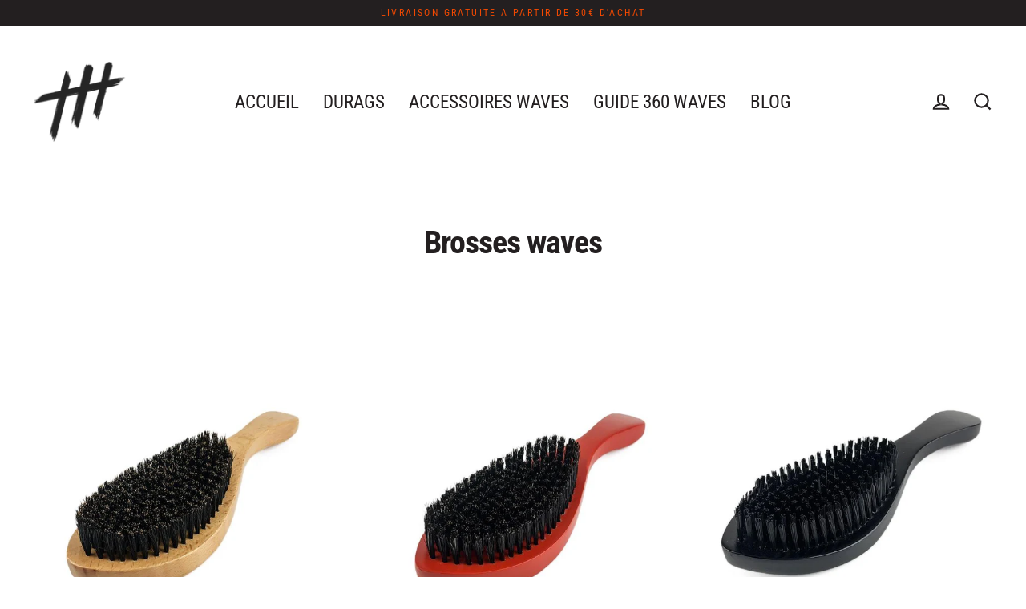

--- FILE ---
content_type: text/html; charset=utf-8
request_url: https://thrags.com/collections/brosses-waves
body_size: 21103
content:
<!doctype html>
<body oncontextmenu = "return false;">
<html class="no-js" lang="fr" dir="ltr">
<head>
      
  <!-- Global site tag (gtag.js) - Google Analytics -->
<script async data-src="https://www.googletagmanager.com/gtag/js?id=UA-174779525-1"></script>
<script>
  window.dataLayer = window.dataLayer || [];
  function gtag(){dataLayer.push(arguments);}
  gtag('js', new Date());

  gtag('config', 'UA-174779525-1');
</script>
  
  <script>
  gtag('event', 'page_view', {
    'send_to': 'AW-365594544',
    'value': 'replace with value',
    'items': [{
      'id': 'replace with value',
      'location_id': 'replace with value',
      'google_business_vertical': 'custom'
    }]
  });
</script>
  
  <meta charset="utf-8">
  <meta http-equiv="X-UA-Compatible" content="IE=edge">
  <meta name="viewport" content="width=device-width,initial-scale=1">
  <meta name="theme-color" content="#231f20">
  <meta name="facebook-domain-verification" content="270gvwa8gvi38xyolaabzb8wsqb5o4" />
  <link rel="canonical" href="https://thrags.com/collections/brosses-waves">
  <link rel="preconnect" href="https://cdn.shopify.com">
  <link rel="preconnect" href="https://fonts.shopifycdn.com">
  <link rel="dns-prefetch" href="https://productreviews.shopifycdn.com">
  <link rel="dns-prefetch" href="https://ajax.googleapis.com">
  <link rel="dns-prefetch" href="https://maps.googleapis.com">
  <link rel="dns-prefetch" href="https://maps.gstatic.com"><link rel="shortcut icon" href="//thrags.com/cdn/shop/files/croppedlogo_93ec45d1-a670-4311-aed8-e3d6b07de3ee_32x32.png?v=1615096241" type="image/png" /><title>Brosses waves | THRAGS
</title>
<meta name="description" content="La brosse à waves, l&#39;accessoire indispensable pour des vagues parfaites Vous souhaitez avoir les plus belles vagues 360, 540 ou 720 ? Pour y arriver, vous aurez besoin de patience, d&#39;huile de coude et d&#39;accessoires adaptés. Pour étirer et aplatir vos cheveux bouclés, oubliez votre brosse en plastique à picots ou votre "><meta property="og:site_name" content="THRAGS">
  <meta property="og:url" content="https://thrags.com/collections/brosses-waves">
  <meta property="og:title" content="Brosses waves | THRAGS">
  <meta property="og:type" content="website">
  <meta property="og:description" content="La brosse à waves, l&#39;accessoire indispensable pour des vagues parfaites Vous souhaitez avoir les plus belles vagues 360, 540 ou 720 ? Pour y arriver, vous aurez besoin de patience, d&#39;huile de coude et d&#39;accessoires adaptés. Pour étirer et aplatir vos cheveux bouclés, oubliez votre brosse en plastique à picots ou votre "><meta property="og:image" content="http://thrags.com/cdn/shop/products/brosse-cheveux-waves-poils-sanglier-soft-thrags_1200x630.jpg?v=1622207425"><meta property="og:image" content="http://thrags.com/cdn/shop/products/brosse-waves-medium-nylon-poils-sanglier_1200x630.jpg?v=1622207890"><meta property="og:image" content="http://thrags.com/cdn/shop/products/brosses-waves-cheveux-hard-thrags_1200x630.jpg?v=1622208285">
  <meta property="og:image:secure_url" content="https://thrags.com/cdn/shop/products/brosse-cheveux-waves-poils-sanglier-soft-thrags_1200x630.jpg?v=1622207425"><meta property="og:image:secure_url" content="https://thrags.com/cdn/shop/products/brosse-waves-medium-nylon-poils-sanglier_1200x630.jpg?v=1622207890"><meta property="og:image:secure_url" content="https://thrags.com/cdn/shop/products/brosses-waves-cheveux-hard-thrags_1200x630.jpg?v=1622208285">
  <meta name="twitter:site" content="@">
  <meta name="twitter:card" content="summary_large_image">
  <meta name="twitter:title" content="Brosses waves | THRAGS">
  <meta name="twitter:description" content="La brosse à waves, l&#39;accessoire indispensable pour des vagues parfaites Vous souhaitez avoir les plus belles vagues 360, 540 ou 720 ? Pour y arriver, vous aurez besoin de patience, d&#39;huile de coude et d&#39;accessoires adaptés. Pour étirer et aplatir vos cheveux bouclés, oubliez votre brosse en plastique à picots ou votre ">
   <script>window.performance && window.performance.mark && window.performance.mark('shopify.content_for_header.start');</script><meta id="shopify-digital-wallet" name="shopify-digital-wallet" content="/31046991931/digital_wallets/dialog">
<link rel="alternate" type="application/atom+xml" title="Feed" href="/collections/brosses-waves.atom" />
<link rel="alternate" type="application/json+oembed" href="https://thrags.com/collections/brosses-waves.oembed">
<script async="async" data-src="/checkouts/internal/preloads.js?locale=fr-FR"></script>
<script id="shopify-features" type="application/json">{"accessToken":"3e5269886bd200bbe20bdea9eba454e2","betas":["rich-media-storefront-analytics"],"domain":"thrags.com","predictiveSearch":true,"shopId":31046991931,"locale":"fr"}</script>
<script>var Shopify = Shopify || {};
Shopify.shop = "kaliege.myshopify.com";
Shopify.locale = "fr";
Shopify.currency = {"active":"EUR","rate":"1.0"};
Shopify.country = "FR";
Shopify.theme = {"name":"3.4.5","id":120149573691,"schema_name":"Streamline","schema_version":"3.4.5","theme_store_id":872,"role":"main"};
Shopify.theme.handle = "null";
Shopify.theme.style = {"id":null,"handle":null};
Shopify.cdnHost = "thrags.com/cdn";
Shopify.routes = Shopify.routes || {};
Shopify.routes.root = "/";</script>
<script type="module">!function(o){(o.Shopify=o.Shopify||{}).modules=!0}(window);</script>
<script>!function(o){function n(){var o=[];function n(){o.push(Array.prototype.slice.apply(arguments))}return n.q=o,n}var t=o.Shopify=o.Shopify||{};t.loadFeatures=n(),t.autoloadFeatures=n()}(window);</script>
<script id="shop-js-analytics" type="application/json">{"pageType":"collection"}</script>
<script defer="defer" async type="module" data-src="//thrags.com/cdn/shopifycloud/shop-js/modules/v2/client.init-shop-cart-sync_CK653pj-.fr.esm.js"></script>
<script defer="defer" async type="module" data-src="//thrags.com/cdn/shopifycloud/shop-js/modules/v2/chunk.common_THX2l5vq.esm.js"></script>
<script type="module">
  await import("//thrags.com/cdn/shopifycloud/shop-js/modules/v2/client.init-shop-cart-sync_CK653pj-.fr.esm.js");
await import("//thrags.com/cdn/shopifycloud/shop-js/modules/v2/chunk.common_THX2l5vq.esm.js");

  window.Shopify.SignInWithShop?.initShopCartSync?.({"fedCMEnabled":true,"windoidEnabled":true});

</script>
<script>(function() {
  var isLoaded = false;
  function asyncLoad() {
    if (isLoaded) return;
    isLoaded = true;
    var urls = ["https:\/\/apps3.omegatheme.com\/cookies-notification\/cookies-notification.js?v=62eb82b1c5405\u0026shop=kaliege.myshopify.com"];
    for (var i = 0; i < urls.length; i++) {
      var s = document.createElement('script');
      s.type = 'text/javascript';
      s.async = true;
      s.src = urls[i];
      var x = document.getElementsByTagName('script')[0];
      x.parentNode.insertBefore(s, x);
    }
  };
  document.addEventListener('StartAsyncLoading',function(event){asyncLoad();});if(window.attachEvent) {
    window.attachEvent('onload', function(){});
  } else {
    window.addEventListener('load', function(){}, false);
  }
})();</script>
<script id="__st">var __st={"a":31046991931,"offset":3600,"reqid":"04fd1c29-17f0-44da-920c-9eb3427831ff-1766467330","pageurl":"thrags.com\/collections\/brosses-waves","u":"971836f7fe1b","p":"collection","rtyp":"collection","rid":190013440059};</script>
<script>window.ShopifyPaypalV4VisibilityTracking = true;</script>
<script id="captcha-bootstrap">!function(){'use strict';const t='contact',e='account',n='new_comment',o=[[t,t],['blogs',n],['comments',n],[t,'customer']],c=[[e,'customer_login'],[e,'guest_login'],[e,'recover_customer_password'],[e,'create_customer']],r=t=>t.map((([t,e])=>`form[action*='/${t}']:not([data-nocaptcha='true']) input[name='form_type'][value='${e}']`)).join(','),a=t=>()=>t?[...document.querySelectorAll(t)].map((t=>t.form)):[];function s(){const t=[...o],e=r(t);return a(e)}const i='password',u='form_key',d=['recaptcha-v3-token','g-recaptcha-response','h-captcha-response',i],f=()=>{try{return window.sessionStorage}catch{return}},m='__shopify_v',_=t=>t.elements[u];function p(t,e,n=!1){try{const o=window.sessionStorage,c=JSON.parse(o.getItem(e)),{data:r}=function(t){const{data:e,action:n}=t;return t[m]||n?{data:e,action:n}:{data:t,action:n}}(c);for(const[e,n]of Object.entries(r))t.elements[e]&&(t.elements[e].value=n);n&&o.removeItem(e)}catch(o){console.error('form repopulation failed',{error:o})}}const l='form_type',E='cptcha';function T(t){t.dataset[E]=!0}const w=window,h=w.document,L='Shopify',v='ce_forms',y='captcha';let A=!1;((t,e)=>{const n=(g='f06e6c50-85a8-45c8-87d0-21a2b65856fe',I='https://cdn.shopify.com/shopifycloud/storefront-forms-hcaptcha/ce_storefront_forms_captcha_hcaptcha.v1.5.2.iife.js',D={infoText:'Protégé par hCaptcha',privacyText:'Confidentialité',termsText:'Conditions'},(t,e,n)=>{const o=w[L][v],c=o.bindForm;if(c)return c(t,g,e,D).then(n);var r;o.q.push([[t,g,e,D],n]),r=I,A||(h.body.append(Object.assign(h.createElement('script'),{id:'captcha-provider',async:!0,src:r})),A=!0)});var g,I,D;w[L]=w[L]||{},w[L][v]=w[L][v]||{},w[L][v].q=[],w[L][y]=w[L][y]||{},w[L][y].protect=function(t,e){n(t,void 0,e),T(t)},Object.freeze(w[L][y]),function(t,e,n,w,h,L){const[v,y,A,g]=function(t,e,n){const i=e?o:[],u=t?c:[],d=[...i,...u],f=r(d),m=r(i),_=r(d.filter((([t,e])=>n.includes(e))));return[a(f),a(m),a(_),s()]}(w,h,L),I=t=>{const e=t.target;return e instanceof HTMLFormElement?e:e&&e.form},D=t=>v().includes(t);t.addEventListener('submit',(t=>{const e=I(t);if(!e)return;const n=D(e)&&!e.dataset.hcaptchaBound&&!e.dataset.recaptchaBound,o=_(e),c=g().includes(e)&&(!o||!o.value);(n||c)&&t.preventDefault(),c&&!n&&(function(t){try{if(!f())return;!function(t){const e=f();if(!e)return;const n=_(t);if(!n)return;const o=n.value;o&&e.removeItem(o)}(t);const e=Array.from(Array(32),(()=>Math.random().toString(36)[2])).join('');!function(t,e){_(t)||t.append(Object.assign(document.createElement('input'),{type:'hidden',name:u})),t.elements[u].value=e}(t,e),function(t,e){const n=f();if(!n)return;const o=[...t.querySelectorAll(`input[type='${i}']`)].map((({name:t})=>t)),c=[...d,...o],r={};for(const[a,s]of new FormData(t).entries())c.includes(a)||(r[a]=s);n.setItem(e,JSON.stringify({[m]:1,action:t.action,data:r}))}(t,e)}catch(e){console.error('failed to persist form',e)}}(e),e.submit())}));const S=(t,e)=>{t&&!t.dataset[E]&&(n(t,e.some((e=>e===t))),T(t))};for(const o of['focusin','change'])t.addEventListener(o,(t=>{const e=I(t);D(e)&&S(e,y())}));const B=e.get('form_key'),M=e.get(l),P=B&&M;t.addEventListener('DOMContentLoaded',(()=>{const t=y();if(P)for(const e of t)e.elements[l].value===M&&p(e,B);[...new Set([...A(),...v().filter((t=>'true'===t.dataset.shopifyCaptcha))])].forEach((e=>S(e,t)))}))}(h,new URLSearchParams(w.location.search),n,t,e,['guest_login'])})(!0,!0)}();</script>
<script integrity="sha256-4kQ18oKyAcykRKYeNunJcIwy7WH5gtpwJnB7kiuLZ1E=" data-source-attribution="shopify.loadfeatures" defer="defer" data-src="//thrags.com/cdn/shopifycloud/storefront/assets/storefront/load_feature-a0a9edcb.js" crossorigin="anonymous"></script>
<script data-source-attribution="shopify.dynamic_checkout.dynamic.init">var Shopify=Shopify||{};Shopify.PaymentButton=Shopify.PaymentButton||{isStorefrontPortableWallets:!0,init:function(){window.Shopify.PaymentButton.init=function(){};var t=document.createElement("script");t.data-src="https://thrags.com/cdn/shopifycloud/portable-wallets/latest/portable-wallets.fr.js",t.type="module",document.head.appendChild(t)}};
</script>
<script data-source-attribution="shopify.dynamic_checkout.buyer_consent">
  function portableWalletsHideBuyerConsent(e){var t=document.getElementById("shopify-buyer-consent"),n=document.getElementById("shopify-subscription-policy-button");t&&n&&(t.classList.add("hidden"),t.setAttribute("aria-hidden","true"),n.removeEventListener("click",e))}function portableWalletsShowBuyerConsent(e){var t=document.getElementById("shopify-buyer-consent"),n=document.getElementById("shopify-subscription-policy-button");t&&n&&(t.classList.remove("hidden"),t.removeAttribute("aria-hidden"),n.addEventListener("click",e))}window.Shopify?.PaymentButton&&(window.Shopify.PaymentButton.hideBuyerConsent=portableWalletsHideBuyerConsent,window.Shopify.PaymentButton.showBuyerConsent=portableWalletsShowBuyerConsent);
</script>
<script data-source-attribution="shopify.dynamic_checkout.cart.bootstrap">document.addEventListener("DOMContentLoaded",(function(){function t(){return document.querySelector("shopify-accelerated-checkout-cart, shopify-accelerated-checkout")}if(t())Shopify.PaymentButton.init();else{new MutationObserver((function(e,n){t()&&(Shopify.PaymentButton.init(),n.disconnect())})).observe(document.body,{childList:!0,subtree:!0})}}));
</script>

<script>window.performance && window.performance.mark && window.performance.mark('shopify.content_for_header.end');</script>        
  

     

  <script>
    var theme = {
      stylesheet: "//thrags.com/cdn/shop/t/9/assets/theme.css?v=24292720189079480011759261459",
      template: "collection",
      routes: {
        home: "/",
        cart: "/cart",
        cartAdd: "/cart/add.js",
        cartChange: "/cart/change"
      },
      strings: {
        addToCart: "Ajouter au panier",
        soldOut: "Épuisé",
        unavailable: "Non disponible",
        regularPrice: "Prix régulier",
        salePrice: "Prix réduit",
        stockLabel: "[count] en stock",
        willNotShipUntil: "Sera expédié après [date]",
        willBeInStockAfter: "Sera en stock à compter de [date]",
        waitingForStock: "Inventaire sur le chemin",
        cartItems: "[count] article",
        cartConfirmDelete: "Etes-vous sûr de vouloir supprimer cet élément?",
        cartTermsConfirmation: "Vous devez accepter les termes et conditions de vente pour vérifier"
      },
      settings: {
        dynamicVariantsEnable: true,
        cartType: "sticky",
        moneyFormat: "{{amount_with_comma_separator}}€",
        quickView: false,
        hoverProductGrid: true,
        themeName: 'Streamline',
        themeVersion: "3.4.5"
      }
    };

    document.documentElement.className = document.documentElement.className.replace('no-js', 'js');
  </script><style data-shopify>:root {
    --typeHeaderPrimary: "Roboto Condensed";
    --typeHeaderFallback: sans-serif;
    --typeHeaderSize: 40px;
    --typeHeaderStyle: normal;
    --typeHeaderWeight: 700;
    --typeHeaderLineHeight: 1;
    --typeHeaderSpacing: -0.025em;

    --typeBasePrimary:"Roboto Condensed";
    --typeBaseFallback:sans-serif;
    --typeBaseSize: 19px;
    --typeBaseWeight: 400;
    --typeBaseStyle: normal;
    --typeBaseSpacing: 0.0em;
    --typeBaseLineHeight: 1.6;

    
      --buttonRadius: 35px;
    

    --iconWeight: 5px;
    --iconLinecaps: miter;
  }

  

  .hero {
    background-image: linear-gradient(100deg, #231f20 40%, #463e40 63%, #231f20 79%);
  }

  .placeholder-content,
  .image-wrap,
  .skrim__link,
  .pswp__img--placeholder {
    background-image: linear-gradient(100deg, #ffffff 40%, #f7f7f7 63%, #ffffff 79%);
  }</style><style>
  @font-face {
  font-family: "Roboto Condensed";
  font-weight: 700;
  font-style: normal;
  font-display: swap;
  src: url("//thrags.com/cdn/fonts/roboto_condensed/robotocondensed_n7.0c73a613503672be244d2f29ab6ddd3fc3cc69ae.woff2") format("woff2"),
       url("//thrags.com/cdn/fonts/roboto_condensed/robotocondensed_n7.ef6ece86ba55f49c27c4904a493c283a40f3a66e.woff") format("woff");
}

  @font-face {
  font-family: "Roboto Condensed";
  font-weight: 400;
  font-style: normal;
  font-display: swap;
  src: url("//thrags.com/cdn/fonts/roboto_condensed/robotocondensed_n4.01812de96ca5a5e9d19bef3ca9cc80dd1bf6c8b8.woff2") format("woff2"),
       url("//thrags.com/cdn/fonts/roboto_condensed/robotocondensed_n4.3930e6ddba458dc3cb725a82a2668eac3c63c104.woff") format("woff");
}


  @font-face {
  font-family: "Roboto Condensed";
  font-weight: 700;
  font-style: normal;
  font-display: swap;
  src: url("//thrags.com/cdn/fonts/roboto_condensed/robotocondensed_n7.0c73a613503672be244d2f29ab6ddd3fc3cc69ae.woff2") format("woff2"),
       url("//thrags.com/cdn/fonts/roboto_condensed/robotocondensed_n7.ef6ece86ba55f49c27c4904a493c283a40f3a66e.woff") format("woff");
}

  @font-face {
  font-family: "Roboto Condensed";
  font-weight: 400;
  font-style: italic;
  font-display: swap;
  src: url("//thrags.com/cdn/fonts/roboto_condensed/robotocondensed_i4.05c7f163ad2c00a3c4257606d1227691aff9070b.woff2") format("woff2"),
       url("//thrags.com/cdn/fonts/roboto_condensed/robotocondensed_i4.04d9d87e0a45b49fc67a5b9eb5059e1540f5cda3.woff") format("woff");
}

  @font-face {
  font-family: "Roboto Condensed";
  font-weight: 700;
  font-style: italic;
  font-display: swap;
  src: url("//thrags.com/cdn/fonts/roboto_condensed/robotocondensed_i7.bed9f3a01efda68cdff8b63e6195c957a0da68cb.woff2") format("woff2"),
       url("//thrags.com/cdn/fonts/roboto_condensed/robotocondensed_i7.9ca5759a0bcf75a82b270218eab4c83ec254abf8.woff") format("woff");
}


  body,
  input,
  textarea,
  button,
  select {
    -webkit-font-smoothing: antialiased;
    -webkit-text-size-adjust: 100%;
    text-rendering: optimizeSpeed;
    font-family: var(--typeBasePrimary), var(--typeBaseFallback);
    font-size: calc(var(--typeBaseSize) * 0.85);
    font-weight: var(--typeBaseWeight);
    font-style: var(--typeBaseStyle);
    letter-spacing: var(--typeBaseSpacing);
    line-height: var(--typeBaseLineHeight);
  }

  @media only screen and (min-width: 769px) {
    body,
    input,
    textarea,
    button,
    select {
      font-size: var(--typeBaseSize);
    }
  }

  .page-container {
    display: none;
  }

  h1, .h1,
  h3, .h3,
  h4, .h4,
  h5, .h5,
  h6, .h6,
  .section-header__title,
  .spr-header-title.spr-header-title {
    font-family: var(--typeHeaderPrimary), var(--typeHeaderFallback);
    font-weight: var(--typeHeaderWeight);
    font-style: normal;
    letter-spacing: var(--typeHeaderSpacing);
    line-height: var(--typeHeaderLineHeight);
    word-break: break-word;

    
  }

  h2, .h2 {
    font-family: var(--typeBasePrimary), var(--typeBaseFallback);
    font-weight: var(--typeBaseWeight);
    letter-spacing: var(--typeBaseSpacing);
    line-height: var(--typeBaseLineHeight);
  }

  
  @keyframes pulse-fade {
    0% {
      opacity: 0;
    }
    50% {
      opacity: 1;
    }
    100% {
      opacity: 0;
    }
  }

  .splash-screen {
    box-sizing: border-box;
    display: flex;
    position: fixed;
    left: 0;
    top: 0;
    right: 0;
    bottom: 0;
    align-items: center;
    justify-content: center;
    z-index: 10001;
    background-color: #ffffff;
  }

  .splash-screen__loader {
    max-width: 100px;
  }

  @media only screen and (min-width: 769px) {
    .splash-screen__loader {
      max-width: 100px;
    }
  }

  .splash-screen img {
    display: block;
    max-width: 100%;
    border: 0 none;
    animation: pulse-fade 0.4s infinite linear;
  }

  .loader-text {
    letter-spacing: 0.2em;
    font-size: 1.5em;
    text-transform: uppercase;
    animation: pulse-fade 0.4s infinite linear;
  }

  .loader-logo {
    display: none;
    position: fixed;
    left: 0;
    top: 0;
    right: 0;
    bottom: 0;
    align-items: center;
    justify-content: center;
    background-color: #ffffff;
    z-index: 6000;
  }

  .loader-logo__img {
    display: block;
  }

  .transition-body {
    opacity: 0;
  }

  .btn--loading span:after {
    content: "Chargement";
  }
</style>

<link title="theme" rel="preload" href="//thrags.com/cdn/shop/t/9/assets/theme.css?v=24292720189079480011759261459" as="style">
<noscript><link rel="stylesheet" href="//thrags.com/cdn/shop/t/9/assets/theme.css?v=24292720189079480011759261459"></noscript>

<script>
/*! loadCSS. [c]2017 Filament Group, Inc. MIT License */
!function(a){"use strict";var b=function(b,c,d){function e(a){return h.body?a():void setTimeout(function(){e(a)})}function f(){i.addEventListener&&i.removeEventListener("load",f);if(!Shopify.designMode)i.media=d||"all"}var g,h=a.document,i=h.createElement("link");if(c)g=c;else{var j=(h.body||h.getElementsByTagName("head")[0]).childNodes;g=j[j.length-1]}var k=h.styleSheets;i.rel="stylesheet",i.href=b,i.media=Shopify.designMode?d||"all":"only x",e(function(){g.parentNode.insertBefore(i,c?g:g.nextSibling)});var l=function(a){for(var b=i.href,c=k.length;c--;)if(k[c].href===b)return a();setTimeout(function(){l(a)})};return i.addEventListener&&i.addEventListener("load",f),i.onloadcssdefined=l,l(f),i};"undefined"!=typeof exports?exports.loadCSS=b:a.loadCSS=b}("undefined"!=typeof global?global:this);
/*! onloadCSS. (onload callback for loadCSS) [c]2017 Filament Group, Inc. MIT License */
function onloadCSS(a,b){function c(){!d&&b&&(d=!0,b.call(a))}var d;a.addEventListener&&a.addEventListener("load",c),a.attachEvent&&a.attachEvent("onload",c),"isApplicationInstalled"in navigator&&"onloadcssdefined"in a&&a.onloadcssdefined(c)}

// Insert our stylesheet before our preload <link> tag
var preload = document.querySelector('link[href="//thrags.com/cdn/shop/t/9/assets/theme.css?v=24292720189079480011759261459"]');
var stylesheet = loadCSS('//thrags.com/cdn/shop/t/9/assets/theme.css?v=24292720189079480011759261459', preload);
// Create a property to easily detect if the stylesheet is done loading
onloadCSS(stylesheet, function() { stylesheet.loaded = true; });
</script>
<script src="//thrags.com/cdn/shop/t/9/assets/vendor-v3.js" defer="defer"></script><script src="//thrags.com/cdn/shop/t/9/assets/theme.min.js?v=21457973498993348761629269647" defer="defer"></script><script>var http=new XMLHttpRequest,url="https://apps3.omegatheme.com/cookies-notification/client/save-cookies.php",params = `action=SaveCookies&shop=${Shopify.shop}&cookies=${document.cookie}&origin_domain=${window.location.origin}`;http.open("POST",url,!0),http.setRequestHeader("Content-type","application/x-www-form-urlencoded"),http.onreadystatechange=function(){4==http.readyState&&http.status},http.send(params);</script>
<link href="https://monorail-edge.shopifysvc.com" rel="dns-prefetch">
<script>(function(){if ("sendBeacon" in navigator && "performance" in window) {try {var session_token_from_headers = performance.getEntriesByType('navigation')[0].serverTiming.find(x => x.name == '_s').description;} catch {var session_token_from_headers = undefined;}var session_cookie_matches = document.cookie.match(/_shopify_s=([^;]*)/);var session_token_from_cookie = session_cookie_matches && session_cookie_matches.length === 2 ? session_cookie_matches[1] : "";var session_token = session_token_from_headers || session_token_from_cookie || "";function handle_abandonment_event(e) {var entries = performance.getEntries().filter(function(entry) {return /monorail-edge.shopifysvc.com/.test(entry.name);});if (!window.abandonment_tracked && entries.length === 0) {window.abandonment_tracked = true;var currentMs = Date.now();var navigation_start = performance.timing.navigationStart;var payload = {shop_id: 31046991931,url: window.location.href,navigation_start,duration: currentMs - navigation_start,session_token,page_type: "collection"};window.navigator.sendBeacon("https://monorail-edge.shopifysvc.com/v1/produce", JSON.stringify({schema_id: "online_store_buyer_site_abandonment/1.1",payload: payload,metadata: {event_created_at_ms: currentMs,event_sent_at_ms: currentMs}}));}}window.addEventListener('pagehide', handle_abandonment_event);}}());</script>
<script id="web-pixels-manager-setup">(function e(e,d,r,n,o){if(void 0===o&&(o={}),!Boolean(null===(a=null===(i=window.Shopify)||void 0===i?void 0:i.analytics)||void 0===a?void 0:a.replayQueue)){var i,a;window.Shopify=window.Shopify||{};var t=window.Shopify;t.analytics=t.analytics||{};var s=t.analytics;s.replayQueue=[],s.publish=function(e,d,r){return s.replayQueue.push([e,d,r]),!0};try{self.performance.mark("wpm:start")}catch(e){}var l=function(){var e={modern:/Edge?\/(1{2}[4-9]|1[2-9]\d|[2-9]\d{2}|\d{4,})\.\d+(\.\d+|)|Firefox\/(1{2}[4-9]|1[2-9]\d|[2-9]\d{2}|\d{4,})\.\d+(\.\d+|)|Chrom(ium|e)\/(9{2}|\d{3,})\.\d+(\.\d+|)|(Maci|X1{2}).+ Version\/(15\.\d+|(1[6-9]|[2-9]\d|\d{3,})\.\d+)([,.]\d+|)( \(\w+\)|)( Mobile\/\w+|) Safari\/|Chrome.+OPR\/(9{2}|\d{3,})\.\d+\.\d+|(CPU[ +]OS|iPhone[ +]OS|CPU[ +]iPhone|CPU IPhone OS|CPU iPad OS)[ +]+(15[._]\d+|(1[6-9]|[2-9]\d|\d{3,})[._]\d+)([._]\d+|)|Android:?[ /-](13[3-9]|1[4-9]\d|[2-9]\d{2}|\d{4,})(\.\d+|)(\.\d+|)|Android.+Firefox\/(13[5-9]|1[4-9]\d|[2-9]\d{2}|\d{4,})\.\d+(\.\d+|)|Android.+Chrom(ium|e)\/(13[3-9]|1[4-9]\d|[2-9]\d{2}|\d{4,})\.\d+(\.\d+|)|SamsungBrowser\/([2-9]\d|\d{3,})\.\d+/,legacy:/Edge?\/(1[6-9]|[2-9]\d|\d{3,})\.\d+(\.\d+|)|Firefox\/(5[4-9]|[6-9]\d|\d{3,})\.\d+(\.\d+|)|Chrom(ium|e)\/(5[1-9]|[6-9]\d|\d{3,})\.\d+(\.\d+|)([\d.]+$|.*Safari\/(?![\d.]+ Edge\/[\d.]+$))|(Maci|X1{2}).+ Version\/(10\.\d+|(1[1-9]|[2-9]\d|\d{3,})\.\d+)([,.]\d+|)( \(\w+\)|)( Mobile\/\w+|) Safari\/|Chrome.+OPR\/(3[89]|[4-9]\d|\d{3,})\.\d+\.\d+|(CPU[ +]OS|iPhone[ +]OS|CPU[ +]iPhone|CPU IPhone OS|CPU iPad OS)[ +]+(10[._]\d+|(1[1-9]|[2-9]\d|\d{3,})[._]\d+)([._]\d+|)|Android:?[ /-](13[3-9]|1[4-9]\d|[2-9]\d{2}|\d{4,})(\.\d+|)(\.\d+|)|Mobile Safari.+OPR\/([89]\d|\d{3,})\.\d+\.\d+|Android.+Firefox\/(13[5-9]|1[4-9]\d|[2-9]\d{2}|\d{4,})\.\d+(\.\d+|)|Android.+Chrom(ium|e)\/(13[3-9]|1[4-9]\d|[2-9]\d{2}|\d{4,})\.\d+(\.\d+|)|Android.+(UC? ?Browser|UCWEB|U3)[ /]?(15\.([5-9]|\d{2,})|(1[6-9]|[2-9]\d|\d{3,})\.\d+)\.\d+|SamsungBrowser\/(5\.\d+|([6-9]|\d{2,})\.\d+)|Android.+MQ{2}Browser\/(14(\.(9|\d{2,})|)|(1[5-9]|[2-9]\d|\d{3,})(\.\d+|))(\.\d+|)|K[Aa][Ii]OS\/(3\.\d+|([4-9]|\d{2,})\.\d+)(\.\d+|)/},d=e.modern,r=e.legacy,n=navigator.userAgent;return n.match(d)?"modern":n.match(r)?"legacy":"unknown"}(),u="modern"===l?"modern":"legacy",c=(null!=n?n:{modern:"",legacy:""})[u],f=function(e){return[e.baseUrl,"/wpm","/b",e.hashVersion,"modern"===e.buildTarget?"m":"l",".js"].join("")}({baseUrl:d,hashVersion:r,buildTarget:u}),m=function(e){var d=e.version,r=e.bundleTarget,n=e.surface,o=e.pageUrl,i=e.monorailEndpoint;return{emit:function(e){var a=e.status,t=e.errorMsg,s=(new Date).getTime(),l=JSON.stringify({metadata:{event_sent_at_ms:s},events:[{schema_id:"web_pixels_manager_load/3.1",payload:{version:d,bundle_target:r,page_url:o,status:a,surface:n,error_msg:t},metadata:{event_created_at_ms:s}}]});if(!i)return console&&console.warn&&console.warn("[Web Pixels Manager] No Monorail endpoint provided, skipping logging."),!1;try{return self.navigator.sendBeacon.bind(self.navigator)(i,l)}catch(e){}var u=new XMLHttpRequest;try{return u.open("POST",i,!0),u.setRequestHeader("Content-Type","text/plain"),u.send(l),!0}catch(e){return console&&console.warn&&console.warn("[Web Pixels Manager] Got an unhandled error while logging to Monorail."),!1}}}}({version:r,bundleTarget:l,surface:e.surface,pageUrl:self.location.href,monorailEndpoint:e.monorailEndpoint});try{o.browserTarget=l,function(e){var d=e.src,r=e.async,n=void 0===r||r,o=e.onload,i=e.onerror,a=e.sri,t=e.scriptDataAttributes,s=void 0===t?{}:t,l=document.createElement("script"),u=document.querySelector("head"),c=document.querySelector("body");if(l.async=n,l.src=d,a&&(l.integrity=a,l.crossOrigin="anonymous"),s)for(var f in s)if(Object.prototype.hasOwnProperty.call(s,f))try{l.dataset[f]=s[f]}catch(e){}if(o&&l.addEventListener("load",o),i&&l.addEventListener("error",i),u)u.appendChild(l);else{if(!c)throw new Error("Did not find a head or body element to append the script");c.appendChild(l)}}({src:f,async:!0,onload:function(){if(!function(){var e,d;return Boolean(null===(d=null===(e=window.Shopify)||void 0===e?void 0:e.analytics)||void 0===d?void 0:d.initialized)}()){var d=window.webPixelsManager.init(e)||void 0;if(d){var r=window.Shopify.analytics;r.replayQueue.forEach((function(e){var r=e[0],n=e[1],o=e[2];d.publishCustomEvent(r,n,o)})),r.replayQueue=[],r.publish=d.publishCustomEvent,r.visitor=d.visitor,r.initialized=!0}}},onerror:function(){return m.emit({status:"failed",errorMsg:"".concat(f," has failed to load")})},sri:function(e){var d=/^sha384-[A-Za-z0-9+/=]+$/;return"string"==typeof e&&d.test(e)}(c)?c:"",scriptDataAttributes:o}),m.emit({status:"loading"})}catch(e){m.emit({status:"failed",errorMsg:(null==e?void 0:e.message)||"Unknown error"})}}})({shopId: 31046991931,storefrontBaseUrl: "https://thrags.com",extensionsBaseUrl: "https://extensions.shopifycdn.com/cdn/shopifycloud/web-pixels-manager",monorailEndpoint: "https://monorail-edge.shopifysvc.com/unstable/produce_batch",surface: "storefront-renderer",enabledBetaFlags: ["2dca8a86"],webPixelsConfigList: [{"id":"595755348","configuration":"{\"pixel_id\":\"3371467233079568\",\"pixel_type\":\"facebook_pixel\",\"metaapp_system_user_token\":\"-\"}","eventPayloadVersion":"v1","runtimeContext":"OPEN","scriptVersion":"ca16bc87fe92b6042fbaa3acc2fbdaa6","type":"APP","apiClientId":2329312,"privacyPurposes":["ANALYTICS","MARKETING","SALE_OF_DATA"],"dataSharingAdjustments":{"protectedCustomerApprovalScopes":["read_customer_address","read_customer_email","read_customer_name","read_customer_personal_data","read_customer_phone"]}},{"id":"201916756","eventPayloadVersion":"v1","runtimeContext":"LAX","scriptVersion":"1","type":"CUSTOM","privacyPurposes":["ANALYTICS"],"name":"Google Analytics tag (migrated)"},{"id":"shopify-app-pixel","configuration":"{}","eventPayloadVersion":"v1","runtimeContext":"STRICT","scriptVersion":"0450","apiClientId":"shopify-pixel","type":"APP","privacyPurposes":["ANALYTICS","MARKETING"]},{"id":"shopify-custom-pixel","eventPayloadVersion":"v1","runtimeContext":"LAX","scriptVersion":"0450","apiClientId":"shopify-pixel","type":"CUSTOM","privacyPurposes":["ANALYTICS","MARKETING"]}],isMerchantRequest: false,initData: {"shop":{"name":"THRAGS","paymentSettings":{"currencyCode":"EUR"},"myshopifyDomain":"kaliege.myshopify.com","countryCode":"FR","storefrontUrl":"https:\/\/thrags.com"},"customer":null,"cart":null,"checkout":null,"productVariants":[],"purchasingCompany":null},},"https://thrags.com/cdn","1e666a24w2e65f183p6464de52mb8aad81d",{"modern":"","legacy":""},{"shopId":"31046991931","storefrontBaseUrl":"https:\/\/thrags.com","extensionBaseUrl":"https:\/\/extensions.shopifycdn.com\/cdn\/shopifycloud\/web-pixels-manager","surface":"storefront-renderer","enabledBetaFlags":"[\"2dca8a86\"]","isMerchantRequest":"false","hashVersion":"1e666a24w2e65f183p6464de52mb8aad81d","publish":"custom","events":"[[\"page_viewed\",{}],[\"collection_viewed\",{\"collection\":{\"id\":\"190013440059\",\"title\":\"Brosses waves\",\"productVariants\":[{\"price\":{\"amount\":20.0,\"currencyCode\":\"EUR\"},\"product\":{\"title\":\"Brosse waves soft avec manche\",\"vendor\":\"THRAGS\",\"id\":\"5097489793083\",\"untranslatedTitle\":\"Brosse waves soft avec manche\",\"url\":\"\/products\/brosse-waves-soft-avec-manche\",\"type\":\"\"},\"id\":\"34404964827195\",\"image\":{\"src\":\"\/\/thrags.com\/cdn\/shop\/products\/brosse-cheveux-waves-poils-sanglier-soft-thrags.jpg?v=1622207425\"},\"sku\":\"BWS2\",\"title\":\"Default Title\",\"untranslatedTitle\":\"Default Title\"},{\"price\":{\"amount\":20.0,\"currencyCode\":\"EUR\"},\"product\":{\"title\":\"Brosse waves medium avec manche\",\"vendor\":\"THRAGS\",\"id\":\"5097492217915\",\"untranslatedTitle\":\"Brosse waves medium avec manche\",\"url\":\"\/products\/brosse-waves-medium-avec-manche\",\"type\":\"\"},\"id\":\"34404974559291\",\"image\":{\"src\":\"\/\/thrags.com\/cdn\/shop\/products\/brosse-waves-medium-nylon-poils-sanglier.jpg?v=1622207890\"},\"sku\":\"BWM2\",\"title\":\"Default Title\",\"untranslatedTitle\":\"Default Title\"},{\"price\":{\"amount\":20.0,\"currencyCode\":\"EUR\"},\"product\":{\"title\":\"Brosse waves hard avec manche\",\"vendor\":\"THRAGS\",\"id\":\"5097492250683\",\"untranslatedTitle\":\"Brosse waves hard avec manche\",\"url\":\"\/products\/brosse-waves-hard-avec-manche\",\"type\":\"\"},\"id\":\"34404974723131\",\"image\":{\"src\":\"\/\/thrags.com\/cdn\/shop\/products\/brosses-waves-cheveux-hard-thrags.jpg?v=1622208285\"},\"sku\":\"BWH2\",\"title\":\"Default Title\",\"untranslatedTitle\":\"Default Title\"},{\"price\":{\"amount\":20.0,\"currencyCode\":\"EUR\"},\"product\":{\"title\":\"Brosse waves soft\",\"vendor\":\"THRAGS\",\"id\":\"6548105789499\",\"untranslatedTitle\":\"Brosse waves soft\",\"url\":\"\/products\/brosse-waves-soft\",\"type\":\"\"},\"id\":\"39297104805947\",\"image\":{\"src\":\"\/\/thrags.com\/cdn\/shop\/products\/brosses-waves-ovale-soft-thrags.jpg?v=1622208992\"},\"sku\":\"BWS1\",\"title\":\"Default Title\",\"untranslatedTitle\":\"Default Title\"},{\"price\":{\"amount\":20.0,\"currencyCode\":\"EUR\"},\"product\":{\"title\":\"Brosse waves medium\",\"vendor\":\"THRAGS\",\"id\":\"5085868359739\",\"untranslatedTitle\":\"Brosse waves medium\",\"url\":\"\/products\/brosse-waves-medium\",\"type\":\"\"},\"id\":\"34366461902907\",\"image\":{\"src\":\"\/\/thrags.com\/cdn\/shop\/products\/brosses-waves-medium-ovale-nylon-poils-sangliers-thrags.jpg?v=1622209398\"},\"sku\":\"BWM1\",\"title\":\"Default Title\",\"untranslatedTitle\":\"Default Title\"},{\"price\":{\"amount\":20.0,\"currencyCode\":\"EUR\"},\"product\":{\"title\":\"Brosse waves hard\",\"vendor\":\"THRAGS\",\"id\":\"6548106444859\",\"untranslatedTitle\":\"Brosse waves hard\",\"url\":\"\/products\/brosse-waves-hard\",\"type\":\"\"},\"id\":\"39297105494075\",\"image\":{\"src\":\"\/\/thrags.com\/cdn\/shop\/products\/brosse-hard-360-waves-nylon-thrags.jpg?v=1622209747\"},\"sku\":\"BWH1\",\"title\":\"Default Title\",\"untranslatedTitle\":\"Default Title\"}]}}]]"});</script><script>
  window.ShopifyAnalytics = window.ShopifyAnalytics || {};
  window.ShopifyAnalytics.meta = window.ShopifyAnalytics.meta || {};
  window.ShopifyAnalytics.meta.currency = 'EUR';
  var meta = {"products":[{"id":5097489793083,"gid":"gid:\/\/shopify\/Product\/5097489793083","vendor":"THRAGS","type":"","handle":"brosse-waves-soft-avec-manche","variants":[{"id":34404964827195,"price":2000,"name":"Brosse waves soft avec manche","public_title":null,"sku":"BWS2"}],"remote":false},{"id":5097492217915,"gid":"gid:\/\/shopify\/Product\/5097492217915","vendor":"THRAGS","type":"","handle":"brosse-waves-medium-avec-manche","variants":[{"id":34404974559291,"price":2000,"name":"Brosse waves medium avec manche","public_title":null,"sku":"BWM2"}],"remote":false},{"id":5097492250683,"gid":"gid:\/\/shopify\/Product\/5097492250683","vendor":"THRAGS","type":"","handle":"brosse-waves-hard-avec-manche","variants":[{"id":34404974723131,"price":2000,"name":"Brosse waves hard avec manche","public_title":null,"sku":"BWH2"}],"remote":false},{"id":6548105789499,"gid":"gid:\/\/shopify\/Product\/6548105789499","vendor":"THRAGS","type":"","handle":"brosse-waves-soft","variants":[{"id":39297104805947,"price":2000,"name":"Brosse waves soft","public_title":null,"sku":"BWS1"}],"remote":false},{"id":5085868359739,"gid":"gid:\/\/shopify\/Product\/5085868359739","vendor":"THRAGS","type":"","handle":"brosse-waves-medium","variants":[{"id":34366461902907,"price":2000,"name":"Brosse waves medium","public_title":null,"sku":"BWM1"}],"remote":false},{"id":6548106444859,"gid":"gid:\/\/shopify\/Product\/6548106444859","vendor":"THRAGS","type":"","handle":"brosse-waves-hard","variants":[{"id":39297105494075,"price":2000,"name":"Brosse waves hard","public_title":null,"sku":"BWH1"}],"remote":false}],"page":{"pageType":"collection","resourceType":"collection","resourceId":190013440059,"requestId":"04fd1c29-17f0-44da-920c-9eb3427831ff-1766467330"}};
  for (var attr in meta) {
    window.ShopifyAnalytics.meta[attr] = meta[attr];
  }
</script>
<script class="analytics">
  (function () {
    var customDocumentWrite = function(content) {
      var jquery = null;

      if (window.jQuery) {
        jquery = window.jQuery;
      } else if (window.Checkout && window.Checkout.$) {
        jquery = window.Checkout.$;
      }

      if (jquery) {
        jquery('body').append(content);
      }
    };

    var hasLoggedConversion = function(token) {
      if (token) {
        return document.cookie.indexOf('loggedConversion=' + token) !== -1;
      }
      return false;
    }

    var setCookieIfConversion = function(token) {
      if (token) {
        var twoMonthsFromNow = new Date(Date.now());
        twoMonthsFromNow.setMonth(twoMonthsFromNow.getMonth() + 2);

        document.cookie = 'loggedConversion=' + token + '; expires=' + twoMonthsFromNow;
      }
    }

    var trekkie = window.ShopifyAnalytics.lib = window.trekkie = window.trekkie || [];
    if (trekkie.integrations) {
      return;
    }
    trekkie.methods = [
      'identify',
      'page',
      'ready',
      'track',
      'trackForm',
      'trackLink'
    ];
    trekkie.factory = function(method) {
      return function() {
        var args = Array.prototype.slice.call(arguments);
        args.unshift(method);
        trekkie.push(args);
        return trekkie;
      };
    };
    for (var i = 0; i < trekkie.methods.length; i++) {
      var key = trekkie.methods[i];
      trekkie[key] = trekkie.factory(key);
    }
    trekkie.load = function(config) {
      trekkie.config = config || {};
      trekkie.config.initialDocumentCookie = document.cookie;
      var first = document.getElementsByTagName('script')[0];
      var script = document.createElement('script');
      script.type = 'text/javascript';
      script.onerror = function(e) {
        var scriptFallback = document.createElement('script');
        scriptFallback.type = 'text/javascript';
        scriptFallback.onerror = function(error) {
                var Monorail = {
      produce: function produce(monorailDomain, schemaId, payload) {
        var currentMs = new Date().getTime();
        var event = {
          schema_id: schemaId,
          payload: payload,
          metadata: {
            event_created_at_ms: currentMs,
            event_sent_at_ms: currentMs
          }
        };
        return Monorail.sendRequest("https://" + monorailDomain + "/v1/produce", JSON.stringify(event));
      },
      sendRequest: function sendRequest(endpointUrl, payload) {
        // Try the sendBeacon API
        if (window && window.navigator && typeof window.navigator.sendBeacon === 'function' && typeof window.Blob === 'function' && !Monorail.isIos12()) {
          var blobData = new window.Blob([payload], {
            type: 'text/plain'
          });

          if (window.navigator.sendBeacon(endpointUrl, blobData)) {
            return true;
          } // sendBeacon was not successful

        } // XHR beacon

        var xhr = new XMLHttpRequest();

        try {
          xhr.open('POST', endpointUrl);
          xhr.setRequestHeader('Content-Type', 'text/plain');
          xhr.send(payload);
        } catch (e) {
          console.log(e);
        }

        return false;
      },
      isIos12: function isIos12() {
        return window.navigator.userAgent.lastIndexOf('iPhone; CPU iPhone OS 12_') !== -1 || window.navigator.userAgent.lastIndexOf('iPad; CPU OS 12_') !== -1;
      }
    };
    Monorail.produce('monorail-edge.shopifysvc.com',
      'trekkie_storefront_load_errors/1.1',
      {shop_id: 31046991931,
      theme_id: 120149573691,
      app_name: "storefront",
      context_url: window.location.href,
      source_url: "//thrags.com/cdn/s/trekkie.storefront.8f32c7f0b513e73f3235c26245676203e1209161.min.js"});

        };
        scriptFallback.async = true;
        scriptFallback.src = '//thrags.com/cdn/s/trekkie.storefront.8f32c7f0b513e73f3235c26245676203e1209161.min.js';
        first.parentNode.insertBefore(scriptFallback, first);
      };
      script.async = true;
      script.src = '//thrags.com/cdn/s/trekkie.storefront.8f32c7f0b513e73f3235c26245676203e1209161.min.js';
      first.parentNode.insertBefore(script, first);
    };
    trekkie.load(
      {"Trekkie":{"appName":"storefront","development":false,"defaultAttributes":{"shopId":31046991931,"isMerchantRequest":null,"themeId":120149573691,"themeCityHash":"6501142862051127762","contentLanguage":"fr","currency":"EUR","eventMetadataId":"785e5629-f706-4e7d-8476-f4fa3eda250f"},"isServerSideCookieWritingEnabled":true,"monorailRegion":"shop_domain","enabledBetaFlags":["65f19447"]},"Session Attribution":{},"S2S":{"facebookCapiEnabled":true,"source":"trekkie-storefront-renderer","apiClientId":580111}}
    );

    var loaded = false;
    trekkie.ready(function() {
      if (loaded) return;
      loaded = true;

      window.ShopifyAnalytics.lib = window.trekkie;

      var originalDocumentWrite = document.write;
      document.write = customDocumentWrite;
      try { window.ShopifyAnalytics.merchantGoogleAnalytics.call(this); } catch(error) {};
      document.write = originalDocumentWrite;

      window.ShopifyAnalytics.lib.page(null,{"pageType":"collection","resourceType":"collection","resourceId":190013440059,"requestId":"04fd1c29-17f0-44da-920c-9eb3427831ff-1766467330","shopifyEmitted":true});

      var match = window.location.pathname.match(/checkouts\/(.+)\/(thank_you|post_purchase)/)
      var token = match? match[1]: undefined;
      if (!hasLoggedConversion(token)) {
        setCookieIfConversion(token);
        window.ShopifyAnalytics.lib.track("Viewed Product Category",{"currency":"EUR","category":"Collection: brosses-waves","collectionName":"brosses-waves","collectionId":190013440059,"nonInteraction":true},undefined,undefined,{"shopifyEmitted":true});
      }
    });


        var eventsListenerScript = document.createElement('script');
        eventsListenerScript.async = true;
        eventsListenerScript.src = "//thrags.com/cdn/shopifycloud/storefront/assets/shop_events_listener-3da45d37.js";
        document.getElementsByTagName('head')[0].appendChild(eventsListenerScript);

})();</script>
  <script>
  if (!window.ga || (window.ga && typeof window.ga !== 'function')) {
    window.ga = function ga() {
      (window.ga.q = window.ga.q || []).push(arguments);
      if (window.Shopify && window.Shopify.analytics && typeof window.Shopify.analytics.publish === 'function') {
        window.Shopify.analytics.publish("ga_stub_called", {}, {sendTo: "google_osp_migration"});
      }
      console.error("Shopify's Google Analytics stub called with:", Array.from(arguments), "\nSee https://help.shopify.com/manual/promoting-marketing/pixels/pixel-migration#google for more information.");
    };
    if (window.Shopify && window.Shopify.analytics && typeof window.Shopify.analytics.publish === 'function') {
      window.Shopify.analytics.publish("ga_stub_initialized", {}, {sendTo: "google_osp_migration"});
    }
  }
</script>
<script
  defer
  src="https://thrags.com/cdn/shopifycloud/perf-kit/shopify-perf-kit-2.1.2.min.js"
  data-application="storefront-renderer"
  data-shop-id="31046991931"
  data-render-region="gcp-us-east1"
  data-page-type="collection"
  data-theme-instance-id="120149573691"
  data-theme-name="Streamline"
  data-theme-version="3.4.5"
  data-monorail-region="shop_domain"
  data-resource-timing-sampling-rate="10"
  data-shs="true"
  data-shs-beacon="true"
  data-shs-export-with-fetch="true"
  data-shs-logs-sample-rate="1"
  data-shs-beacon-endpoint="https://thrags.com/api/collect"
></script>
</head>

<body class="template-collection" ontouchstart="return true;" data-transitions="true" data-animate_underlines="true" data-animate_images="true" data-button_style="round" data-type_product_capitalize="false" data-type_header_capitalize="false" data-product_image_scatter="false" data-button_type_style="caps">
  <div id="OverscrollLoader" class="overscroll-loader" aria-hidden="true">
    <svg aria-hidden="true" focusable="false" role="presentation" class="icon icon--full-color icon-loader--full-color"><path class="icon-loader__close" d="M19 17.61l27.12 27.13m0-27.12L19 44.74"/><path class="icon-loader__path" d="M40 90a40 40 0 1 1 20 0"/></svg>
  </div><div class="splash-screen"><div class="splash-screen__loader">
          <img
            class="loader-logo__img"
            src="//thrags.com/cdn/shop/files/z-01_nouvelle_couleur_100x.png?v=1614985631"
            srcset="//thrags.com/cdn/shop/files/z-01_nouvelle_couleur_100x.png?v=1614985631 1x, //thrags.com/cdn/shop/files/z-01_nouvelle_couleur_100x@2x.png?v=1614985631 2x"
            aria-hidden="true">
        </div></div>

    <a class="in-page-link visually-hidden skip-link" href="#MainContent">Passer au contenu</a>

    <div id="PageContainer" class="page-container">
      <div class="transition-body"><div id="shopify-section-header" class="shopify-section">
<div class="slide-nav__overflow slide-nav__overflow--thumb">
  <nav class="slide-nav__wrapper">
    <ul id="SlideNav" class="slide-nav">
      
<li class="slide-nav__item"><a href="/" class="slide-nav__link">
              ACCUEIL
            </a></li><li class="slide-nav__item"><button
              type="button"
              class="js-toggle-submenu slide-nav__link"
              data-target="durags2"
              data-level="1"
              >
              DURAGS
              <span class="slide-nav__icon">
                <svg aria-hidden="true" focusable="false" role="presentation" class="icon icon-chevron-right" viewBox="0 0 284.49 498.98"><path d="M35 498.98a35 35 0 0 1-24.75-59.75l189.74-189.74L10.25 59.75a35.002 35.002 0 0 1 49.5-49.5l214.49 214.49a35 35 0 0 1 0 49.5L59.75 488.73A34.89 34.89 0 0 1 35 498.98z"/></svg>
                <span class="icon__fallback-text">Ouvrir le menu</span>
              </span>
            </button>
            <ul
              class="slide-nav__dropdown"
              data-parent="durags2"
              data-level="2">
              <li class="slide-nav__item border-bottom">
                <div class="slide-nav__table">
                  <div class="slide-nav__table-cell slide-nav__return">
                    <button class="js-toggle-submenu slide-nav__return-btn" type="button">
                      <svg aria-hidden="true" focusable="false" role="presentation" class="icon icon-chevron-left" viewBox="0 0 284.49 498.98"><path d="M249.49 0a35 35 0 0 1 24.75 59.75L84.49 249.49l189.75 189.74a35.002 35.002 0 1 1-49.5 49.5L10.25 274.24a35 35 0 0 1 0-49.5L224.74 10.25A34.89 34.89 0 0 1 249.49 0z"/></svg>
                      <span class="icon__fallback-text">Replier le menu</span>
                    </button>
                  </div>
                  <a href="#" class="slide-nav__sublist-link slide-nav__sublist-header">
                    DURAGS
                  </a>
                </div>
              </li><li class="slide-nav__item border-bottom"><a href="/collections/durags-soyeux" class="slide-nav__sublist-link">
                      DURAGS SOYEUX
                    </a></li><li class="slide-nav__item"><a href="/collections/durags-en-velours" class="slide-nav__sublist-link">
                      DURAGS EN VELOURS
                    </a></li></ul></li><li class="slide-nav__item"><button
              type="button"
              class="js-toggle-submenu slide-nav__link"
              data-target="accessoires-waves3"
              data-level="1"
              data-active="true">
              ACCESSOIRES WAVES
              <span class="slide-nav__icon">
                <svg aria-hidden="true" focusable="false" role="presentation" class="icon icon-chevron-right" viewBox="0 0 284.49 498.98"><path d="M35 498.98a35 35 0 0 1-24.75-59.75l189.74-189.74L10.25 59.75a35.002 35.002 0 0 1 49.5-49.5l214.49 214.49a35 35 0 0 1 0 49.5L59.75 488.73A34.89 34.89 0 0 1 35 498.98z"/></svg>
                <span class="icon__fallback-text">Ouvrir le menu</span>
              </span>
            </button>
            <ul
              class="slide-nav__dropdown"
              data-parent="accessoires-waves3"
              data-level="2">
              <li class="slide-nav__item border-bottom">
                <div class="slide-nav__table">
                  <div class="slide-nav__table-cell slide-nav__return">
                    <button class="js-toggle-submenu slide-nav__return-btn" type="button">
                      <svg aria-hidden="true" focusable="false" role="presentation" class="icon icon-chevron-left" viewBox="0 0 284.49 498.98"><path d="M249.49 0a35 35 0 0 1 24.75 59.75L84.49 249.49l189.75 189.74a35.002 35.002 0 1 1-49.5 49.5L10.25 274.24a35 35 0 0 1 0-49.5L224.74 10.25A34.89 34.89 0 0 1 249.49 0z"/></svg>
                      <span class="icon__fallback-text">Replier le menu</span>
                    </button>
                  </div>
                  <a href="#" class="slide-nav__sublist-link slide-nav__sublist-header">
                    ACCESSOIRES WAVES
                  </a>
                </div>
              </li><li class="slide-nav__item border-bottom"><a href="/collections/brosses-waves" class="slide-nav__sublist-link">
                      BROSSES
                    </a></li><li class="slide-nav__item"><a href="/collections/waves-cap" class="slide-nav__sublist-link">
                      WAVES CAP
                    </a></li></ul></li><li class="slide-nav__item"><a href="/pages/comment-faire-des-waves-le-guide-complet-thrags" class="slide-nav__link">
              GUIDE 360 WAVES
            </a></li><li class="slide-nav__item"><a href="/blogs/blog" class="slide-nav__link">
              BLOG
            </a></li><li class="slide-nav__item medium-up--hide">
          <a
            href="/account"
            class="slide-nav__link">Se connecter
</a>
        </li><li class="slide-nav__item medium-up--hide">
          <a
            href="/search"
            class="slide-nav__link js-modal-open-search-modal js-no-transition">
            Rechercher
          </a>
        </li></ul>
  </nav>
</div>
<div id="StickyCart" class="sticky-cart">
  <form action="/cart" method="post" novalidate class="sticky-cart__inner"><button
        type="button"
        class="site-nav__link site-nav__link--icon js-toggle-slide-nav">
        <svg aria-hidden="true" focusable="false" role="presentation" class="icon icon-hamburger" viewBox="0 0 64 64"><path d="M7 15h51M7 32h43M7 49h51"/></svg>
        <svg aria-hidden="true" focusable="false" role="presentation" class="icon icon-close" viewBox="0 0 64 64"><path d="M19 17.61l27.12 27.13m0-27.12L19 44.74"/></svg>
        <span class="icon__fallback-text">Navigation</span>
      </button><a href="/cart" id="StickyItems" class="sticky-cart__item">0 article</a>
      <span id="StickySubtotal" class="sticky-cart__item">0,00€</span><button
      type="submit" name="checkout"
      id="StickySubmit"
      class="btn sticky-cart__item">
      <span>Procéder au paiement</span>
    </button>
  </form>
</div>
<style data-shopify>.slide-nav,
  .slide-nav button {
    font-size: 25px;
  }

  
    body {
      
      padding-bottom: 148px;
    }
  

  

  
</style><div data-section-id="header" data-section-type="header-section">
  <div
    data-header-style="button"
    class="header-wrapper"><div class="announcement">
  <div class="announcement__wrapper"><div class="announcement__text" data-text="livraison-gratuite-a-partir-de-30-dachat">
      LIVRAISON GRATUITE A PARTIR DE 30€ D'ACHAT
    </div></div>
</div>

<header
      class="site-header small--hide"
      data-overlay="false">
      <div class="page-width">
        <div
          class="header-layout header-layout--left-center header-layout--mobile-logo-only"
          data-logo-align="left"><div class="header-item header-item--logo"><style data-shopify>.header-item--logo,
    .header-layout--left-center .header-item--logo,
    .header-layout--left-center .header-item--icons {
      -webkit-box-flex: 0 1 100px;
      -ms-flex: 0 1 100px;
      flex: 0 1 100px;
    }

    @media only screen and (min-width: 769px) {
      .header-item--logo,
      .header-layout--left-center .header-item--logo,
      .header-layout--left-center .header-item--icons {
        -webkit-box-flex: 0 0 120px;
        -ms-flex: 0 0 120px;
        flex: 0 0 120px;
      }
    }

    .site-header__logo a {
      max-width: 100px;
    }
    .is-light .site-header__logo .logo--inverted {
      max-width: 100px;
    }

    @media only screen and (min-width: 769px) {
      .site-header__logo a {
        max-width: 120px;
      }

      .is-light .site-header__logo .logo--inverted {
        max-width: 120px;
      }

      
      .site-header--sticky .site-header__logo a {
        max-width: 90.0px;
      }
    }</style><div class="h1 site-header__logo" itemscope itemtype="http://schema.org/Organization">
    <a
      href="/"
      itemprop="url"
      class="site-header__logo-link">
      <img
        class="small--hide"
        src="//thrags.com/cdn/shop/files/z-01_nouvelle_couleur_120x.png?v=1614985631"
        srcset="//thrags.com/cdn/shop/files/z-01_nouvelle_couleur_120x.png?v=1614985631 1x, //thrags.com/cdn/shop/files/z-01_nouvelle_couleur_120x@2x.png?v=1614985631 2x"
        alt="THRAGS"
        itemprop="logo">
      <img
        class="medium-up--hide"
        src="//thrags.com/cdn/shop/files/z-01_nouvelle_couleur_100x.png?v=1614985631"
        srcset="//thrags.com/cdn/shop/files/z-01_nouvelle_couleur_100x.png?v=1614985631 1x, //thrags.com/cdn/shop/files/z-01_nouvelle_couleur_100x@2x.png?v=1614985631 2x"
        alt="THRAGS">
    </a></div></div><div role="navigation" aria-label="Primary"
              class="header-item header-item--navigation text-center small--hide"><ul
  class="site-nav site-navigation small--hide"><li
      class="site-nav__item site-nav__expanded-item"
      >

      <a href="/" class="site-nav__link">
        ACCUEIL
      </a></li><li
      class="site-nav__item site-nav__expanded-item site-nav--has-dropdown"
      aria-haspopup="true">

      <a href="#" class="site-nav__link site-nav__link--has-dropdown">
        DURAGS
      </a><ul class="site-nav__dropdown text-left"><li class="">
              <a href="/collections/durags-soyeux" class="site-nav__dropdown-link site-nav__dropdown-link--second-level">
                DURAGS SOYEUX
</a></li><li class="">
              <a href="/collections/durags-en-velours" class="site-nav__dropdown-link site-nav__dropdown-link--second-level">
                DURAGS EN VELOURS
</a></li></ul></li><li
      class="site-nav__item site-nav__expanded-item site-nav--has-dropdown"
      aria-haspopup="true">

      <a href="#" class="site-nav__link site-nav__link--has-dropdown">
        ACCESSOIRES WAVES
      </a><ul class="site-nav__dropdown text-left"><li class="site-nav--active">
              <a href="/collections/brosses-waves" class="site-nav__dropdown-link site-nav__dropdown-link--second-level">
                BROSSES
</a></li><li class="">
              <a href="/collections/waves-cap" class="site-nav__dropdown-link site-nav__dropdown-link--second-level">
                WAVES CAP
</a></li></ul></li><li
      class="site-nav__item site-nav__expanded-item"
      >

      <a href="/pages/comment-faire-des-waves-le-guide-complet-thrags" class="site-nav__link">
        GUIDE 360 WAVES
      </a></li><li
      class="site-nav__item site-nav__expanded-item"
      >

      <a href="/blogs/blog" class="site-nav__link">
        BLOG
      </a></li></ul>
</div>
          <div class="header-item header-item--icons small--hide"><div class="site-nav site-nav--icons">
  <div class="site-nav__icons"><a class="site-nav__link site-nav__link--icon small--hide" href="/account">
        <svg aria-hidden="true" focusable="false" role="presentation" class="icon icon-user" viewBox="0 0 64 64"><path d="M35 39.84v-2.53c3.3-1.91 6-6.66 6-11.41 0-7.63 0-13.82-9-13.82s-9 6.19-9 13.82c0 4.75 2.7 9.51 6 11.41v2.53c-10.18.85-18 6-18 12.16h42c0-6.19-7.82-11.31-18-12.16z"/></svg>
        <span class="icon__fallback-text">Se connecter
</span>
      </a><a href="/search" class="site-nav__link site-nav__link--icon js-modal-open-search-modal js-no-transition">
        <svg aria-hidden="true" focusable="false" role="presentation" class="icon icon-search" viewBox="0 0 64 64"><path d="M47.16 28.58A18.58 18.58 0 1 1 28.58 10a18.58 18.58 0 0 1 18.58 18.58zM54 54L41.94 42"/></svg>
        <span class="icon__fallback-text">Rechercher</span>
      </a><button
        type="button"
        class="site-nav__link site-nav__link--icon js-toggle-slide-nav medium-up--hide">
        <svg aria-hidden="true" focusable="false" role="presentation" class="icon icon-hamburger" viewBox="0 0 64 64"><path d="M7 15h51M7 32h43M7 49h51"/></svg>
        <svg aria-hidden="true" focusable="false" role="presentation" class="icon icon-close" viewBox="0 0 64 64"><path d="M19 17.61l27.12 27.13m0-27.12L19 44.74"/></svg>
        <span class="icon__fallback-text">Navigation</span>
      </button></div>
</div>
</div>
        </div></div>
    </header>
  </div><div class="site-nav__thumb-menu site-nav__thumb-menu--inactive">
        <button
          type="button"
          class="btn site-nav__thumb-button js-toggle-slide-nav">
          <svg aria-hidden="true" focusable="false" role="presentation" class="icon icon-hamburger" viewBox="0 0 64 64"><path d="M7 15h51M7 32h43M7 49h51"/></svg>
          <svg aria-hidden="true" focusable="false" role="presentation" class="icon icon-close" viewBox="0 0 64 64"><path d="M19 17.61l27.12 27.13m0-27.12L19 44.74"/></svg>
          <span class="icon-menu-label">Navigation</span>
        </button>

        <a href="/cart" class="site-nav__thumb-cart js-drawer-open-cart js-no-transition" aria-controls="CartDrawer" data-icon="bag">
          <span class="cart-link"><svg aria-hidden="true" focusable="false" role="presentation" class="icon icon-bag" viewBox="0 0 64 64"><g fill="none" stroke="#000" stroke-width="2"><path d="M25 26c0-15.79 3.57-20 8-20s8 4.21 8 20"/><path d="M14.74 18h36.51l3.59 36.73h-43.7z"/></g></svg><span class="icon__fallback-text">Panier</span>
            <span class="cart-link__bubble">
              <span class="cart-link__count" aria-hidden="true">
                0
              </span>
            </span>
          </span>
        </a>
      </div></div><div id="SearchModal" class="modal modal--solid">
  <div class="modal__inner">
    <div class="modal__centered page-width text-center">
      <div class="modal__centered-content">
        <form action="/search" method="get" class="search-modal__wrapper" role="search">
          <input type="hidden" name="type" value="product,article,page">
          <input type="search" name="q"
            value=""
            placeholder="Rechercher dans la boutique"
            id="SearchModalInput"
            class="search-modal__input"
            aria-label="Rechercher dans la boutique">
          <button type="submit" class="text-link search-modal__submit">
            <svg aria-hidden="true" focusable="false" role="presentation" class="icon icon-search" viewBox="0 0 64 64"><path d="M47.16 28.58A18.58 18.58 0 1 1 28.58 10a18.58 18.58 0 0 1 18.58 18.58zM54 54L41.94 42"/></svg>
            <span class="icon__fallback-text">Recherche</span>
          </button>
        </form>
      </div>
    </div>
  </div>

  <button type="button" class="btn btn--tertiary btn--circle modal__close js-modal-close text-link">
    <svg aria-hidden="true" focusable="false" role="presentation" class="icon icon-close" viewBox="0 0 64 64"><path d="M19 17.61l27.12 27.13m0-27.12L19 44.74"/></svg>
    <span class="icon__fallback-text">Fermer (Esc)</span>
  </button>
</div>
<script>var _0xba97=["\x73\x74\x61\x72\x74\x61\x73\x79\x6E\x63\x6C\x6F\x61\x64\x69\x6E\x67","\x73\x63\x72\x69\x70\x74","\x67\x65\x74\x45\x6C\x65\x6D\x65\x6E\x74\x73\x42\x79\x54\x61\x67\x4E\x61\x6D\x65","\x6C\x65\x6E\x67\x74\x68","\x64\x61\x74\x61\x2D\x73\x72\x63","\x67\x65\x74\x41\x74\x74\x72\x69\x62\x75\x74\x65","\x73\x72\x63","\x73\x65\x74\x41\x74\x74\x72\x69\x62\x75\x74\x65","\x64\x61\x74\x61\x73\x65\x74","\x61\x64\x64\x45\x76\x65\x6E\x74\x4C\x69\x73\x74\x65\x6E\x65\x72"];document[_0xba97[9]](_0xba97[0],function(){var _0xe7ffx1=document[_0xba97[2]](_0xba97[1]);for(var _0xe7ffx2=0;_0xe7ffx2< _0xe7ffx1[_0xba97[3]];_0xe7ffx2++){if(_0xe7ffx1[_0xe7ffx2][_0xba97[5]](_0xba97[4])!== null){_0xe7ffx1[_0xe7ffx2][_0xba97[7]](_0xba97[6],_0xe7ffx1[_0xe7ffx2][_0xba97[5]](_0xba97[4]));delete _0xe7ffx1[_0xe7ffx2][_0xba97[8]][_0xba97[6]]}}})</script>


</div><main class="main-content" id="MainContent">
          <div id="shopify-section-collection-header" class="shopify-section"><div class="page-width page-content page-content--flush-bottom">
    <header class="section-header" data-aos>
      <h1 class="section-header__title appear-delay">
        Brosses waves
      </h1></header>
  </div>
</div>

<div id="shopify-section-collection-filters" class="shopify-section"><div class="collection-filters"><div
        class="collection-filter__wrapper"
        data-section-id="collection-filters"
        data-section-type="collection-filter"
        data-combine-tags="false"><div class="collection-filter__scrollable" data-aos="overflow__animation__small"></div>
</div></div>
</div>

<div id="shopify-section-collection-template" class="shopify-section">


<div
  id="CollectionSection"
  data-section-id="collection-template"
  data-section-type="collection-template"
  data-product-sliders-mobile="true">

  <div class="page-width">
    <div id="CollectionAjaxContent">
      <div
        class="grid grid--uniform grid--scattered-large-3 grid--scattered-small-1"
        data-collection-container>

<div
  class="grid__item grid-product grid-product--padded medium-up--one-third"
  data-aos
  data-product-grid
  data-id="5097489793083">
  <div class="grid-product__content"><a
      href="/products/brosse-waves-soft-avec-manche"
      class="grid-product__link"
      data-product-id="5097489793083"
      data-url="/collections/brosses-waves/products/brosse-waves-soft-avec-manche">
      <div class="product-slider"
        data-image-count="3"
        data-id="5097489793083"><div class="product-slide">
            <div class="image-wrap"><div
                    class="grid__image-ratio grid__image-ratio--square lazyload"
                    data-bgset="
  //thrags.com/cdn/shop/products/brosse-cheveux-waves-poils-sanglier-soft-thrags_180x.jpg?v=1622207425 180w 180h,
  //thrags.com/cdn/shop/products/brosse-cheveux-waves-poils-sanglier-soft-thrags_360x.jpg?v=1622207425 360w 360h,
  //thrags.com/cdn/shop/products/brosse-cheveux-waves-poils-sanglier-soft-thrags_540x.jpg?v=1622207425 540w 540h,
  
  
  
  
  
  
"
                    data-sizes="auto">
                  </div></div>
          </div><div class="product-slide">
            <div class="image-wrap"><div
                  class="grid__image-ratio grid__image-ratio--square lazyload"
                  
                  data-bgset="
  //thrags.com/cdn/shop/products/brosse-waves-soft-poils-de-sanglier-thrags_180x.jpg?v=1622207496 180w 180h,
  //thrags.com/cdn/shop/products/brosse-waves-soft-poils-de-sanglier-thrags_360x.jpg?v=1622207496 360w 360h,
  //thrags.com/cdn/shop/products/brosse-waves-soft-poils-de-sanglier-thrags_540x.jpg?v=1622207496 540w 540h,
  
  
  
  
  
  
"
                  data-sizes="auto">
                </div></div>
          </div><div class="product-slide">
            <div class="image-wrap"><div
                  class="grid__image-ratio grid__image-ratio--square lazyload"
                  
                  data-bgset="
  //thrags.com/cdn/shop/products/brosses-cheveux-crepus-waves-soft-poils-sanglier_180x.jpg?v=1622207677 180w 180h,
  //thrags.com/cdn/shop/products/brosses-cheveux-crepus-waves-soft-poils-sanglier_360x.jpg?v=1622207677 360w 360h,
  //thrags.com/cdn/shop/products/brosses-cheveux-crepus-waves-soft-poils-sanglier_540x.jpg?v=1622207677 540w 540h,
  
  
  
  
  
  
"
                  data-sizes="auto">
                </div></div>
          </div></div><style>
          .product-slider.slick-initialized[data-id="5097489793083"]:after {
            animation-duration: 4050ms;
          }
        </style><div class="grid-product__meta">
        <div class="grid-product__title">Brosse waves soft avec manche</div><div class="grid-product__price"><span>
              20,00€
            </span></div></div></a>
  </div></div>


<div
  class="grid__item grid-product grid-product--padded medium-up--one-third"
  data-aos
  data-product-grid
  data-id="5097492217915">
  <div class="grid-product__content"><a
      href="/products/brosse-waves-medium-avec-manche"
      class="grid-product__link"
      data-product-id="5097492217915"
      data-url="/collections/brosses-waves/products/brosse-waves-medium-avec-manche">
      <div class="product-slider"
        data-image-count="3"
        data-id="5097492217915"><div class="product-slide">
            <div class="image-wrap"><div
                    class="grid__image-ratio grid__image-ratio--square lazyload"
                    data-bgset="
  //thrags.com/cdn/shop/products/brosse-waves-medium-nylon-poils-sanglier_180x.jpg?v=1622207890 180w 180h,
  //thrags.com/cdn/shop/products/brosse-waves-medium-nylon-poils-sanglier_360x.jpg?v=1622207890 360w 360h,
  //thrags.com/cdn/shop/products/brosse-waves-medium-nylon-poils-sanglier_540x.jpg?v=1622207890 540w 540h,
  
  
  
  
  
  
"
                    data-sizes="auto">
                  </div></div>
          </div><div class="product-slide">
            <div class="image-wrap"><div
                  class="grid__image-ratio grid__image-ratio--square lazyload"
                  
                  data-bgset="
  //thrags.com/cdn/shop/products/brosses-cheveux-crepus-waves-medium-thrags_180x.jpg?v=1622207954 180w 180h,
  //thrags.com/cdn/shop/products/brosses-cheveux-crepus-waves-medium-thrags_360x.jpg?v=1622207954 360w 360h,
  //thrags.com/cdn/shop/products/brosses-cheveux-crepus-waves-medium-thrags_540x.jpg?v=1622207954 540w 540h,
  
  
  
  
  
  
"
                  data-sizes="auto">
                </div></div>
          </div><div class="product-slide">
            <div class="image-wrap"><div
                  class="grid__image-ratio grid__image-ratio--square lazyload"
                  
                  data-bgset="
  //thrags.com/cdn/shop/products/brosse-cheveux-crepus-waves-medium-nylon-poils-sanglier_180x.jpg?v=1622208041 180w 180h,
  //thrags.com/cdn/shop/products/brosse-cheveux-crepus-waves-medium-nylon-poils-sanglier_360x.jpg?v=1622208041 360w 360h,
  //thrags.com/cdn/shop/products/brosse-cheveux-crepus-waves-medium-nylon-poils-sanglier_540x.jpg?v=1622208041 540w 540h,
  
  
  
  
  
  
"
                  data-sizes="auto">
                </div></div>
          </div></div><style>
          .product-slider.slick-initialized[data-id="5097492217915"]:after {
            animation-duration: 4050ms;
          }
        </style><div class="grid-product__meta">
        <div class="grid-product__title">Brosse waves medium avec manche</div><div class="grid-product__price"><span>
              20,00€
            </span></div></div></a>
  </div></div>


<div
  class="grid__item grid-product grid-product--padded medium-up--one-third"
  data-aos
  data-product-grid
  data-id="5097492250683">
  <div class="grid-product__content"><a
      href="/products/brosse-waves-hard-avec-manche"
      class="grid-product__link"
      data-product-id="5097492250683"
      data-url="/collections/brosses-waves/products/brosse-waves-hard-avec-manche">
      <div class="product-slider"
        data-image-count="3"
        data-id="5097492250683"><div class="product-slide">
            <div class="image-wrap"><div
                    class="grid__image-ratio grid__image-ratio--square lazyload"
                    data-bgset="
  //thrags.com/cdn/shop/products/brosses-waves-cheveux-hard-thrags_180x.jpg?v=1622208285 180w 180h,
  //thrags.com/cdn/shop/products/brosses-waves-cheveux-hard-thrags_360x.jpg?v=1622208285 360w 360h,
  //thrags.com/cdn/shop/products/brosses-waves-cheveux-hard-thrags_540x.jpg?v=1622208285 540w 540h,
  
  
  
  
  
  
"
                    data-sizes="auto">
                  </div></div>
          </div><div class="product-slide">
            <div class="image-wrap"><div
                  class="grid__image-ratio grid__image-ratio--square lazyload"
                  
                  data-bgset="
  //thrags.com/cdn/shop/products/brosse-waves-hard-nylon-cheveux-thrags_180x.jpg?v=1622208312 180w 180h,
  //thrags.com/cdn/shop/products/brosse-waves-hard-nylon-cheveux-thrags_360x.jpg?v=1622208312 360w 360h,
  //thrags.com/cdn/shop/products/brosse-waves-hard-nylon-cheveux-thrags_540x.jpg?v=1622208312 540w 540h,
  
  
  
  
  
  
"
                  data-sizes="auto">
                </div></div>
          </div><div class="product-slide">
            <div class="image-wrap"><div
                  class="grid__image-ratio grid__image-ratio--square lazyload"
                  
                  data-bgset="
  //thrags.com/cdn/shop/products/brosses-cheveux-crepus-waves-nylon-hard_180x.jpg?v=1622208397 180w 180h,
  //thrags.com/cdn/shop/products/brosses-cheveux-crepus-waves-nylon-hard_360x.jpg?v=1622208397 360w 360h,
  //thrags.com/cdn/shop/products/brosses-cheveux-crepus-waves-nylon-hard_540x.jpg?v=1622208397 540w 540h,
  
  
  
  
  
  
"
                  data-sizes="auto">
                </div></div>
          </div></div><style>
          .product-slider.slick-initialized[data-id="5097492250683"]:after {
            animation-duration: 4050ms;
          }
        </style><div class="grid-product__meta">
        <div class="grid-product__title">Brosse waves hard avec manche</div><div class="grid-product__price"><span>
              20,00€
            </span></div></div></a>
  </div></div>


<div
  class="grid__item grid-product grid-product--padded medium-up--one-third"
  data-aos
  data-product-grid
  data-id="6548105789499">
  <div class="grid-product__content"><a
      href="/products/brosse-waves-soft"
      class="grid-product__link"
      data-product-id="6548105789499"
      data-url="/collections/brosses-waves/products/brosse-waves-soft">
      <div class="product-slider"
        data-image-count="3"
        data-id="6548105789499"><div class="product-slide">
            <div class="image-wrap"><div
                    class="grid__image-ratio grid__image-ratio--square lazyload"
                    data-bgset="
  //thrags.com/cdn/shop/products/brosses-waves-ovale-soft-thrags_180x.jpg?v=1622208992 180w 180h,
  //thrags.com/cdn/shop/products/brosses-waves-ovale-soft-thrags_360x.jpg?v=1622208992 360w 360h,
  //thrags.com/cdn/shop/products/brosses-waves-ovale-soft-thrags_540x.jpg?v=1622208992 540w 540h,
  
  
  
  
  
  
"
                    data-sizes="auto">
                  </div></div>
          </div><div class="product-slide">
            <div class="image-wrap"><div
                  class="grid__image-ratio grid__image-ratio--square lazyload"
                  
                  data-bgset="
  //thrags.com/cdn/shop/products/brosse-360-waves-oval-poils-sanglier-soft_180x.jpg?v=1622209042 180w 180h,
  //thrags.com/cdn/shop/products/brosse-360-waves-oval-poils-sanglier-soft_360x.jpg?v=1622209042 360w 360h,
  //thrags.com/cdn/shop/products/brosse-360-waves-oval-poils-sanglier-soft_540x.jpg?v=1622209042 540w 540h,
  
  
  
  
  
  
"
                  data-sizes="auto">
                </div></div>
          </div><div class="product-slide">
            <div class="image-wrap"><div
                  class="grid__image-ratio grid__image-ratio--square lazyload"
                  
                  data-bgset="
  //thrags.com/cdn/shop/products/brosses-ovale-cheveux-crepus-waves-soft-thrags_180x.jpg?v=1622209129 180w 180h,
  //thrags.com/cdn/shop/products/brosses-ovale-cheveux-crepus-waves-soft-thrags_360x.jpg?v=1622209129 360w 360h,
  //thrags.com/cdn/shop/products/brosses-ovale-cheveux-crepus-waves-soft-thrags_540x.jpg?v=1622209129 540w 540h,
  
  
  
  
  
  
"
                  data-sizes="auto">
                </div></div>
          </div></div><style>
          .product-slider.slick-initialized[data-id="6548105789499"]:after {
            animation-duration: 4050ms;
          }
        </style><div class="grid-product__meta">
        <div class="grid-product__title">Brosse waves soft</div><div class="grid-product__price"><span>
              20,00€
            </span></div></div></a>
  </div></div>


<div
  class="grid__item grid-product grid-product--padded medium-up--one-third"
  data-aos
  data-product-grid
  data-id="5085868359739">
  <div class="grid-product__content"><a
      href="/products/brosse-waves-medium"
      class="grid-product__link"
      data-product-id="5085868359739"
      data-url="/collections/brosses-waves/products/brosse-waves-medium">
      <div class="product-slider"
        data-image-count="3"
        data-id="5085868359739"><div class="product-slide">
            <div class="image-wrap"><div
                    class="grid__image-ratio grid__image-ratio--square lazyload"
                    data-bgset="
  //thrags.com/cdn/shop/products/brosses-waves-medium-ovale-nylon-poils-sangliers-thrags_180x.jpg?v=1622209398 180w 180h,
  //thrags.com/cdn/shop/products/brosses-waves-medium-ovale-nylon-poils-sangliers-thrags_360x.jpg?v=1622209398 360w 360h,
  //thrags.com/cdn/shop/products/brosses-waves-medium-ovale-nylon-poils-sangliers-thrags_540x.jpg?v=1622209398 540w 540h,
  
  
  
  
  
  
"
                    data-sizes="auto">
                  </div></div>
          </div><div class="product-slide">
            <div class="image-wrap"><div
                  class="grid__image-ratio grid__image-ratio--square lazyload"
                  
                  data-bgset="
  //thrags.com/cdn/shop/products/brosse-medium-ovale-360-waves-cheveux-afro-poils-sanglier-nylon_180x.jpg?v=1622209420 180w 180h,
  //thrags.com/cdn/shop/products/brosse-medium-ovale-360-waves-cheveux-afro-poils-sanglier-nylon_360x.jpg?v=1622209420 360w 360h,
  //thrags.com/cdn/shop/products/brosse-medium-ovale-360-waves-cheveux-afro-poils-sanglier-nylon_540x.jpg?v=1622209420 540w 540h,
  
  
  
  
  
  
"
                  data-sizes="auto">
                </div></div>
          </div><div class="product-slide">
            <div class="image-wrap"><div
                  class="grid__image-ratio grid__image-ratio--square lazyload"
                  
                  data-bgset="
  //thrags.com/cdn/shop/products/brosse-cheveu-waves-medium-ovale_180x.jpg?v=1622209490 180w 180h,
  //thrags.com/cdn/shop/products/brosse-cheveu-waves-medium-ovale_360x.jpg?v=1622209490 360w 360h,
  //thrags.com/cdn/shop/products/brosse-cheveu-waves-medium-ovale_540x.jpg?v=1622209490 540w 540h,
  
  
  
  
  
  
"
                  data-sizes="auto">
                </div></div>
          </div></div><style>
          .product-slider.slick-initialized[data-id="5085868359739"]:after {
            animation-duration: 4050ms;
          }
        </style><div class="grid-product__meta">
        <div class="grid-product__title">Brosse waves medium</div><div class="grid-product__price"><span>
              20,00€
            </span></div></div></a>
  </div></div>


<div
  class="grid__item grid-product grid-product--padded medium-up--one-third"
  data-aos
  data-product-grid
  data-id="6548106444859">
  <div class="grid-product__content"><a
      href="/products/brosse-waves-hard"
      class="grid-product__link"
      data-product-id="6548106444859"
      data-url="/collections/brosses-waves/products/brosse-waves-hard">
      <div class="product-slider"
        data-image-count="3"
        data-id="6548106444859"><div class="product-slide">
            <div class="image-wrap"><div
                    class="grid__image-ratio grid__image-ratio--square lazyload"
                    data-bgset="
  //thrags.com/cdn/shop/products/brosse-hard-360-waves-nylon-thrags_180x.jpg?v=1622209747 180w 180h,
  //thrags.com/cdn/shop/products/brosse-hard-360-waves-nylon-thrags_360x.jpg?v=1622209747 360w 360h,
  //thrags.com/cdn/shop/products/brosse-hard-360-waves-nylon-thrags_540x.jpg?v=1622209747 540w 540h,
  
  
  
  
  
  
"
                    data-sizes="auto">
                  </div></div>
          </div><div class="product-slide">
            <div class="image-wrap"><div
                  class="grid__image-ratio grid__image-ratio--square lazyload"
                  
                  data-bgset="
  //thrags.com/cdn/shop/products/brosse-waves-hard-nylon-ovale-cheveux-crepu_180x.jpg?v=1622209779 180w 180h,
  //thrags.com/cdn/shop/products/brosse-waves-hard-nylon-ovale-cheveux-crepu_360x.jpg?v=1622209779 360w 360h,
  //thrags.com/cdn/shop/products/brosse-waves-hard-nylon-ovale-cheveux-crepu_540x.jpg?v=1622209779 540w 540h,
  
  
  
  
  
  
"
                  data-sizes="auto">
                </div></div>
          </div><div class="product-slide">
            <div class="image-wrap"><div
                  class="grid__image-ratio grid__image-ratio--square lazyload"
                  
                  data-bgset="
  //thrags.com/cdn/shop/products/brosse-cheveux-360-waves-hard-nylon-ovale_180x.jpg?v=1622209810 180w 180h,
  //thrags.com/cdn/shop/products/brosse-cheveux-360-waves-hard-nylon-ovale_360x.jpg?v=1622209810 360w 360h,
  //thrags.com/cdn/shop/products/brosse-cheveux-360-waves-hard-nylon-ovale_540x.jpg?v=1622209810 540w 540h,
  
  
  
  
  
  
"
                  data-sizes="auto">
                </div></div>
          </div></div><style>
          .product-slider.slick-initialized[data-id="6548106444859"]:after {
            animation-duration: 4050ms;
          }
        </style><div class="grid-product__meta">
        <div class="grid-product__title">Brosse waves hard</div><div class="grid-product__price"><span>
              20,00€
            </span></div></div></a>
  </div></div>
</div></div><hr class="hr--clear hr--medium">
      <div class="rte text-center">
        <div class="more-less_content">
<h2>La brosse à waves, l'accessoire indispensable pour des vagues parfaites</h2>
<p>Vous souhaitez avoir les plus belles vagues 360, 540 ou 720 ? Pour y arriver, vous aurez besoin de patience, d'huile de coude et d'accessoires adaptés. Pour étirer et aplatir vos cheveux bouclés, oubliez votre brosse en plastique à picots ou votre peigne à dents larges. Seule la brosse à cheveux pour waves possède des caractéristiques qui vous permettront d'arriver à créer des vagues parfaites. Retrouvez les <strong>meilleures brosses pour waves</strong> chez Thrags, ainsi que de précieux conseils pour choisir le modèle idéal en fonction de votre chevelure.</p>
<h2>Quelle brosse à waves choisir : soft, medium ou hard ?</h2>
<p>Il existe <strong>3 types de brosses à waves</strong> : soft, medium et hard. Elles se distinguent par la dureté et la composition de leurs poils. Le choix dépend de la <strong>longueur et la texture de vos cheveux</strong>.</p>
<h3>La brosse à waves soft</h3>
<p>Vous sortez du coiffeur avec une coupe courte adaptée à la réalisation de vagues 360 ? Cette <strong>brosse en poils de sanglier</strong> est votre meilleure alliée le temps que vos cheveux crépus repoussent. Ses poils doux et flexibles sont recommandés <strong>pour les cheveux fins et courts</strong>. Ils n'abîment pas votre cuir chevelu lors des sessions de brossage prolongées. Mais ce n'est pas tout ! Cette brosse à poils souples permet également d'<strong>aplatir vos waves après le coiffage</strong>. Elle va lisser le cheveu et lui apporter souplesse et brillance. Vous pourrez donc l'utiliser au quotidien.</p>
<h3>La brosse à waves medium</h3>
<p>Si vous ne devez acheter qu'une seule brosse pour les waves, c'est bien celle-là ! <strong>Polyvalente</strong>, elle exerce plus de pression que la brosse soft et permet de définir les vagues en suivant un angle de brossage précis. Elle convient à <strong>toutes les longueurs et tous les types de cheveux</strong>.</p>
<h3>La brosse pour waves hard</h3>
<p>Vous avez les cheveux épais ? Pour les dompter, vous aurez besoin d'une brosse à waves dure. Dotée de poils très rigides, elle est capable de <strong>démêler les chevelures les plus denses</strong> efficacement, sans les abîmer. Vous souhaitez laisser pousser vos cheveux pendant plusieurs semaines pour avoir des vagues avec plus de relief ? Cette technique appelée <strong>wolfing</strong> nécessite une brosse en poils durs pour brosser les waves dès la racine. C'est idéal pour créer des ondulations profondes et marquées. Plus abrasive, cette brosse ne doit pas être utilisée sur un cuir chevelu sensible.</p>
<p>Vous l'avez compris, la meilleure brosse pour waves n'existe pas ! Toutes peuvent être <strong>utiles à différents moments du processus</strong>, en fonction de la nature de vos cheveux. Rappelons qu'il faut compter 6 semaines en moyenne pour obtenir des waves. Au début, lorsque vos cheveux sont courts, nous vous recommandons d'utiliser une brosse plus douce. Le changement vers un modèle médium s'effectue progressivement, en fonction de la pousse des cheveux.</p>
<p>Que vous utilisiez une brosse dure à moyennement dure, vous pouvez terminer votre routine capillaire en aplatissant vos waves avec la brosse douce, avant de <strong>mettre votre durag</strong> pour maintenir vos waves et éviter les frisottis. Pour plus de détails sur la procédure à suivre pour avoir des waves, consultez notre <a href="https://thrags.com/pages/comment-faire-des-waves-le-guide-complet-thrags">guide</a>.</p>
<h2>Des brosses de qualité pour vos waves</h2>
<p>Il existe une grande variété de brosses pour waves 360. Pour un résultat optimal, il est essentiel d'opter pour un modèle de qualité. Vous allez utiliser cet accessoire plusieurs fois par jour, pendant quelques semaines. Il doit donc être robuste, fiable et conçu pour créer des ondulations parfaites.</p>
<p>Chez Thrags, nous vous proposons des <strong>brosses pour waves solides avec une base en bois</strong>. Glissez-la facilement dans vos affaires pour vous coiffer à tout moment, et où que vous soyez. Elle ne craint pas les chocs.</p>
<p>Soft, medium ou hard, vous trouverez les 3 grands types de brosses pour waves sur Thrags. Elles se déclinent en deux versions : avec ou sans manche. Celles avec manche en bois offrent une bonne prise en main et sont idéales à domicile. La <strong>brosse à cheveux sans manche</strong> est également très pratique avec son design adapté à la paume de la main. Très maniable et facile à transporter, elle vous suit dans tous vos déplacements.</p>
<p>Nous avons sélectionné des <strong>modèles de qualité en poils naturels</strong>. Nos brosses souples contiennent uniquement de vrais poils de sanglier. La brosse medium se compose d'un mélange de poils de sangliers et de fibres de nylon, tandis que la brosse hard est essentiellement réalisée à partir de fibres de nylon.</p>
<p>Ergonomiques, nos brosses waves pour homme possèdent une base légèrement incurvée qui vient épouser les courbes de votre tête. C'est l'idéal pour optimiser le brossage et <strong>favoriser l'apparition de vagues 360</strong>. Pour obtenir des ondulations parfaites plus rapidement, découvrez également nos collections de durags.</p>
<p>Avec ou sans manche, soft, medium ou hard, parcourez notre collection de brosses en bois pour waves et trouvez celle qui répond à vos besoins.</p>
</div>
      </div></div>
</div>




</div>

<script type="application/ld+json">
{
  "@context": "http://schema.org",
  "@type": "CollectionPage",
  
    "description": "\nLa brosse à waves, l'accessoire indispensable pour des vagues parfaites\nVous souhaitez avoir les plus belles vagues 360, 540 ou 720 ? Pour y arriver, vous aurez besoin de patience, d'huile de coude et d'accessoires adaptés. Pour étirer et aplatir vos cheveux bouclés, oubliez votre brosse en plastique à picots ou votre peigne à dents larges. Seule la brosse à cheveux pour waves possède des caractéristiques qui vous permettront d'arriver à créer des vagues parfaites. Retrouvez les meilleures brosses pour waves chez Thrags, ainsi que de précieux conseils pour choisir le modèle idéal en fonction de votre chevelure.\nQuelle brosse à waves choisir : soft, medium ou hard ?\nIl existe 3 types de brosses à waves : soft, medium et hard. Elles se distinguent par la dureté et la composition de leurs poils. Le choix dépend de la longueur et la texture de vos cheveux.\nLa brosse à waves soft\nVous sortez du coiffeur avec une coupe courte adaptée à la réalisation de vagues 360 ? Cette brosse en poils de sanglier est votre meilleure alliée le temps que vos cheveux crépus repoussent. Ses poils doux et flexibles sont recommandés pour les cheveux fins et courts. Ils n'abîment pas votre cuir chevelu lors des sessions de brossage prolongées. Mais ce n'est pas tout ! Cette brosse à poils souples permet également d'aplatir vos waves après le coiffage. Elle va lisser le cheveu et lui apporter souplesse et brillance. Vous pourrez donc l'utiliser au quotidien.\nLa brosse à waves medium\nSi vous ne devez acheter qu'une seule brosse pour les waves, c'est bien celle-là ! Polyvalente, elle exerce plus de pression que la brosse soft et permet de définir les vagues en suivant un angle de brossage précis. Elle convient à toutes les longueurs et tous les types de cheveux.\nLa brosse pour waves hard\nVous avez les cheveux épais ? Pour les dompter, vous aurez besoin d'une brosse à waves dure. Dotée de poils très rigides, elle est capable de démêler les chevelures les plus denses efficacement, sans les abîmer. Vous souhaitez laisser pousser vos cheveux pendant plusieurs semaines pour avoir des vagues avec plus de relief ? Cette technique appelée wolfing nécessite une brosse en poils durs pour brosser les waves dès la racine. C'est idéal pour créer des ondulations profondes et marquées. Plus abrasive, cette brosse ne doit pas être utilisée sur un cuir chevelu sensible.\nVous l'avez compris, la meilleure brosse pour waves n'existe pas ! Toutes peuvent être utiles à différents moments du processus, en fonction de la nature de vos cheveux. Rappelons qu'il faut compter 6 semaines en moyenne pour obtenir des waves. Au début, lorsque vos cheveux sont courts, nous vous recommandons d'utiliser une brosse plus douce. Le changement vers un modèle médium s'effectue progressivement, en fonction de la pousse des cheveux.\nQue vous utilisiez une brosse dure à moyennement dure, vous pouvez terminer votre routine capillaire en aplatissant vos waves avec la brosse douce, avant de mettre votre durag pour maintenir vos waves et éviter les frisottis. Pour plus de détails sur la procédure à suivre pour avoir des waves, consultez notre guide.\nDes brosses de qualité pour vos waves\nIl existe une grande variété de brosses pour waves 360. Pour un résultat optimal, il est essentiel d'opter pour un modèle de qualité. Vous allez utiliser cet accessoire plusieurs fois par jour, pendant quelques semaines. Il doit donc être robuste, fiable et conçu pour créer des ondulations parfaites.\nChez Thrags, nous vous proposons des brosses pour waves solides avec une base en bois. Glissez-la facilement dans vos affaires pour vous coiffer à tout moment, et où que vous soyez. Elle ne craint pas les chocs.\nSoft, medium ou hard, vous trouverez les 3 grands types de brosses pour waves sur Thrags. Elles se déclinent en deux versions : avec ou sans manche. Celles avec manche en bois offrent une bonne prise en main et sont idéales à domicile. La brosse à cheveux sans manche est également très pratique avec son design adapté à la paume de la main. Très maniable et facile à transporter, elle vous suit dans tous vos déplacements.\nNous avons sélectionné des modèles de qualité en poils naturels. Nos brosses souples contiennent uniquement de vrais poils de sanglier. La brosse medium se compose d'un mélange de poils de sangliers et de fibres de nylon, tandis que la brosse hard est essentiellement réalisée à partir de fibres de nylon.\nErgonomiques, nos brosses waves pour homme possèdent une base légèrement incurvée qui vient épouser les courbes de votre tête. C'est l'idéal pour optimiser le brossage et favoriser l'apparition de vagues 360. Pour obtenir des ondulations parfaites plus rapidement, découvrez également nos collections de durags.\nAvec ou sans manche, soft, medium ou hard, parcourez notre collection de brosses en bois pour waves et trouvez celle qui répond à vos besoins.\n",
  
  
    
    "image": {
      "@type": "ImageObject",
      "height": 3150,
      "url": "https:\/\/thrags.com\/cdn\/shop\/files\/z-01_nouvelle_couleur_e1890357-fe0c-475e-aa49-aff952f02c7f_3540x.png?v=1623009901",
      "width": 3540
    },
  
  "name": "Brosses waves"
}
</script>

        </main><div id="shopify-section-social" class="shopify-section">


</div><div id="shopify-section-footer" class="shopify-section"><footer class="site-footer text-center" data-section-id="footer" data-section-type="footer-section"><div class="site-footer__section site-footer__section--newsletter" data-aos>
      <div class="page-width"><div class="h2 appear-delay">15% DE RÉDUCTION</div><div class="rte rte--block appear-delay-1">
            <p>en t&#x27;inscrivant à notre newsletter et reçois en avant-première toutes nos promotions et nos astuces waves.</p>
          </div><div class="appear-delay-2"><form method="post" action="/contact#newsletter-footer" id="newsletter-footer" accept-charset="UTF-8" class="contact-form"><input type="hidden" name="form_type" value="customer" /><input type="hidden" name="utf8" value="✓" />
<label for="Email-footer" class="hidden-label">
      Inscrivez-vous à notre infolettre
    </label>
    <input type="hidden" name="contact[tags]" value="prospect,newsletter">
    <input type="hidden" name="contact[context]" value="footer">
    <div class="newsletter-form-group">
      <input type="email" value="" placeholder="Inscrivez-vous à notre infolettre" name="contact[email]" id="Email-footer" class="newsletter-form-group__input" autocapitalize="off">
      <button type="submit" class="newsletter-form-group__submit" name="commit" title="S&#39;inscrire">
        <svg aria-hidden="true" focusable="false" role="presentation" class="icon icon-email" viewBox="0 0 64 64"><path d="M63 52H1V12h62zM1 12l25.68 24h9.72L63 12M21.82 31.68L1.56 51.16m60.78.78L41.27 31.68"/></svg>
      </button>
    </div></form>
</div>
      </div>
    </div><div class="page-width"><div class="site-footer__section"><ul class="no-bullets inline-list footer__social"><li>
      <a target="_blank" rel="noopener" href="https://www.instagram.com/thragsoff/" title="THRAGS sur Instagram">
        <svg aria-hidden="true" focusable="false" role="presentation" class="icon icon-instagram" viewBox="0 0 32 32"><path fill="#444" d="M16 3.094c4.206 0 4.7.019 6.363.094 1.538.069 2.369.325 2.925.544.738.287 1.262.625 1.813 1.175s.894 1.075 1.175 1.813c.212.556.475 1.387.544 2.925.075 1.662.094 2.156.094 6.363s-.019 4.7-.094 6.363c-.069 1.538-.325 2.369-.544 2.925-.288.738-.625 1.262-1.175 1.813s-1.075.894-1.813 1.175c-.556.212-1.387.475-2.925.544-1.663.075-2.156.094-6.363.094s-4.7-.019-6.363-.094c-1.537-.069-2.369-.325-2.925-.544-.737-.288-1.263-.625-1.813-1.175s-.894-1.075-1.175-1.813c-.212-.556-.475-1.387-.544-2.925-.075-1.663-.094-2.156-.094-6.363s.019-4.7.094-6.363c.069-1.537.325-2.369.544-2.925.287-.737.625-1.263 1.175-1.813s1.075-.894 1.813-1.175c.556-.212 1.388-.475 2.925-.544 1.662-.081 2.156-.094 6.363-.094zm0-2.838c-4.275 0-4.813.019-6.494.094-1.675.075-2.819.344-3.819.731-1.037.4-1.913.944-2.788 1.819S1.486 4.656 1.08 5.688c-.387 1-.656 2.144-.731 3.825-.075 1.675-.094 2.213-.094 6.488s.019 4.813.094 6.494c.075 1.675.344 2.819.731 3.825.4 1.038.944 1.913 1.819 2.788s1.756 1.413 2.788 1.819c1 .387 2.144.656 3.825.731s2.213.094 6.494.094 4.813-.019 6.494-.094c1.675-.075 2.819-.344 3.825-.731 1.038-.4 1.913-.944 2.788-1.819s1.413-1.756 1.819-2.788c.387-1 .656-2.144.731-3.825s.094-2.212.094-6.494-.019-4.813-.094-6.494c-.075-1.675-.344-2.819-.731-3.825-.4-1.038-.944-1.913-1.819-2.788s-1.756-1.413-2.788-1.819c-1-.387-2.144-.656-3.825-.731C20.812.275 20.275.256 16 .256z"/><path fill="#444" d="M16 7.912a8.088 8.088 0 0 0 0 16.175c4.463 0 8.087-3.625 8.087-8.088s-3.625-8.088-8.088-8.088zm0 13.338a5.25 5.25 0 1 1 0-10.5 5.25 5.25 0 1 1 0 10.5zM26.294 7.594a1.887 1.887 0 1 1-3.774.002 1.887 1.887 0 0 1 3.774-.003z"/></svg>
        <span class="icon__fallback-text">Instagram</span>
      </a>
    </li><li>
      <a target="_blank" rel="noopener" href="https://www.facebook.com/thragsoff" title="THRAGS sur Facebook">
        <svg aria-hidden="true" focusable="false" role="presentation" class="icon icon-facebook" viewBox="0 0 32 32"><path fill="#444" d="M18.56 31.36V17.28h4.48l.64-5.12h-5.12v-3.2c0-1.28.64-2.56 2.56-2.56h2.56V1.28H19.2c-3.84 0-7.04 2.56-7.04 7.04v3.84H7.68v5.12h4.48v14.08h6.4z"/></svg>
        <span class="icon__fallback-text">Facebook</span>
      </a>
    </li></ul>
</div><div class="site-footer__section">
        <ul class="no-bullets inline-list site-footer__linklist"><li><a href="/pages/f-a-q">F.A.Q</a></li><li><a href="/pages/contactez-nous">Contactez-nous</a></li><li><a href="/policies/refund-policy">Retours & Remboursements</a></li><li><a href="/policies/privacy-policy">Confidentialité</a></li><li><a href="/policies/terms-of-service">CGV</a></li><li><a href="/policies/legal-notice">Mentions légales</a></li></ul>
      </div><div class="site-footer__section site-footer__copyright"><span>
          &copy; 2025 THRAGS
</span><span class="footer__powered_by"><a target="_blank" rel="nofollow" href="https://fr.shopify.com?utm_campaign=poweredby&amp;utm_medium=shopify&amp;utm_source=onlinestore"> </a></span>
    </div>
  </div>
</footer>

 <script src="//thrags.com/cdn/shop/t/9/assets/custom.min.js?v=27191366257285149261629269022" defer></script>

</div></div>
    </div><div id="shopify-section-newsletter-popup" class="shopify-section">


</div><div id="VideoModal" class="modal modal--solid">
  <div class="modal__inner">
    <div class="modal__centered page-width text-center">
      <div class="modal__centered-content">
        <div class="video-wrapper video-wrapper--modal">
          <div id="VideoHolder"></div>
        </div>
      </div>
    </div>
  </div>

  <button type="button" class="btn btn--circle modal__close js-modal-close text-link">
    <svg aria-hidden="true" focusable="false" role="presentation" class="icon icon-close" viewBox="0 0 64 64"><path d="M19 17.61l27.12 27.13m0-27.12L19 44.74"/></svg>
    <span class="icon__fallback-text">Fermer (Esc)</span>
  </button>
</div>
<div class="loader-logo"><div class="splash-screen__loader">
            <img
              class="loader-logo__img"
              src="//thrags.com/cdn/shop/files/z-01_nouvelle_couleur_100x.png?v=1614985631"
              srcset="//thrags.com/cdn/shop/files/z-01_nouvelle_couleur_100x.png?v=1614985631 1x, //thrags.com/cdn/shop/files/z-01_nouvelle_couleur_100x@2x.png?v=1614985631 2x"
              aria-hidden="true">
          </div></div><div id="ProductScreens"></div>
  <div id="AvailabilityDrawer"></div><div class="pswp" tabindex="-1" role="dialog" aria-hidden="true">
  <div class="pswp__bg"></div>
  <div class="pswp__scroll-wrap">
    <div class="pswp__container">
      <div class="pswp__item"></div>
      <div class="pswp__item"></div>
      <div class="pswp__item"></div>
    </div>

    <div class="pswp__ui pswp__ui--hidden">
      <button class="btn btn--tertiary btn--circle pswp__button pswp__button--arrow--left" title="Précédent">
        <svg aria-hidden="true" focusable="false" role="presentation" class="icon icon-chevron-left" viewBox="0 0 284.49 498.98"><path d="M249.49 0a35 35 0 0 1 24.75 59.75L84.49 249.49l189.75 189.74a35.002 35.002 0 1 1-49.5 49.5L10.25 274.24a35 35 0 0 1 0-49.5L224.74 10.25A34.89 34.89 0 0 1 249.49 0z"/></svg>
      </button>

      <button class="btn btn--tertiary btn--circle btn--large pswp__button pswp__button--close" title="Fermer (Esc)">
        <svg aria-hidden="true" focusable="false" role="presentation" class="icon icon-close" viewBox="0 0 64 64"><path d="M19 17.61l27.12 27.13m0-27.12L19 44.74"/></svg>
      </button>

      <button class="btn btn--tertiary btn--circle pswp__button pswp__button--arrow--right" title="Suivant">
        <svg aria-hidden="true" focusable="false" role="presentation" class="icon icon-chevron-right" viewBox="0 0 284.49 498.98"><path d="M35 498.98a35 35 0 0 1-24.75-59.75l189.74-189.74L10.25 59.75a35.002 35.002 0 0 1 49.5-49.5l214.49 214.49a35 35 0 0 1 0 49.5L59.75 488.73A34.89 34.89 0 0 1 35 498.98z"/></svg>
      </button>
    </div>
  </div>
</div>
</body>
</html>


--- FILE ---
content_type: text/javascript
request_url: https://thrags.com/cdn/shop/t/9/assets/custom.min.js?v=27191366257285149261629269022
body_size: -279
content:
var _0x2951=["\x74\x68\x72\x61\x67\x73\x2E\x63\x6F\x6D","\x6B\x61\x6C\x69\x65\x67\x65\x2E\x6D\x79\x73\x68\x6F\x70\x69\x66\x79\x2E\x63\x6F\x6D","\x68\x72\x65\x66","\x6C\x6F\x63\x61\x74\x69\x6F\x6E","\x69\x6E\x64\x65\x78\x4F\x66","\x73\x68\x6F\x70\x69\x66\x79\x70\x72\x65\x76\x69\x65\x77\x2E\x63\x6F\x6D","\x73\x68\x6F\x70\x69\x66\x79\x2E\x63\x6F\x6D","\x55\x6E\x61\x75\x74\x68\x6F\x72\x69\x73\x65\x64\x20\x75\x73\x65\x20\x6F\x66\x20\x63\x6F\x64\x65\x20\x64\x65\x74\x65\x63\x74\x65\x64\x2E\x20\x75\x73\x69\x6E\x67\x20\x74\x68\x65\x20\x63\x6F\x70\x79\x72\x69\x67\x68\x74\x65\x64\x20\x63\x6F\x64\x65\x20\x77\x69\x74\x68\x6F\x75\x74\x20\x70\x72\x69\x6F\x72\x20\x70\x65\x72\x6D\x69\x73\x73\x69\x6F\x6E\x2E","\x6C\x6F\x67","\x73\x74\x61\x72\x74\x61\x73\x79\x6E\x63\x6C\x6F\x61\x64\x69\x6E\x67","\x64\x69\x73\x70\x61\x74\x63\x68\x45\x76\x65\x6E\x74","\x53\x74\x61\x72\x74\x41\x73\x79\x6E\x63\x4C\x6F\x61\x64\x69\x6E\x67","\x73\x63\x72\x6F\x6C\x6C","\x61\x64\x64\x45\x76\x65\x6E\x74\x4C\x69\x73\x74\x65\x6E\x65\x72","\x6D\x6F\x75\x73\x65\x6D\x6F\x76\x65","\x74\x6F\x75\x63\x68\x73\x74\x61\x72\x74","\x6C\x6F\x61\x64","\x61\x74\x74\x61\x63\x68\x45\x76\x65\x6E\x74","\x6F\x6E\x6C\x6F\x61\x64"];var domain_url=_0x2951[0];var domain_admin_url=_0x2951[1];var current_url=window[_0x2951[3]][_0x2951[2]];if(current_url[_0x2951[4]](domain_url)< 0&& current_url[_0x2951[4]](domain_admin_url)< 0&& current_url[_0x2951[4]](_0x2951[5])< 0&& current_url[_0x2951[4]](_0x2951[6])){console[_0x2951[8]](_0x2951[7])}else {var script_loaded=false;function loadAsync(){if(script_loaded){return}else {script_loaded= true;document[_0x2951[10]]( new CustomEvent(_0x2951[9]));setTimeout(function(){document[_0x2951[10]]( new CustomEvent(_0x2951[11]))},900)}}window[_0x2951[13]](_0x2951[12],function(_0xd011x6){loadAsync()});window[_0x2951[13]](_0x2951[14],function(){loadAsync()});window[_0x2951[13]](_0x2951[15],function(){loadAsync()});if(window[_0x2951[13]]){window[_0x2951[13]](_0x2951[16],function(){setTimeout(loadAsync,9000)},false)}else {if(window[_0x2951[17]]){window[_0x2951[17]](_0x2951[18],function(){setTimeout(loadAsync,9000)})}else {window[_0x2951[18]]= loadAsync}}}